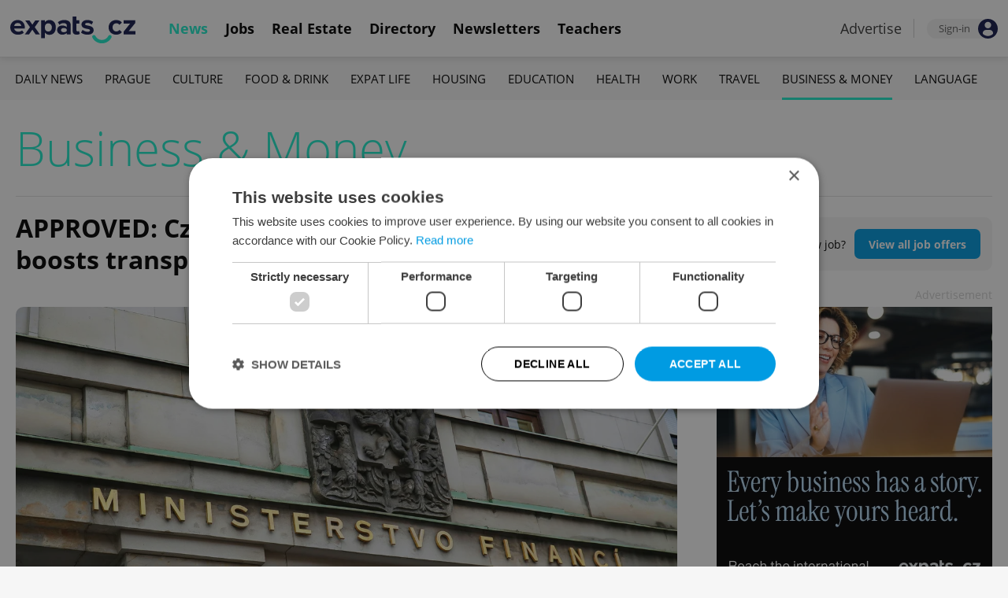

--- FILE ---
content_type: text/html; charset=UTF-8
request_url: https://www.expats.cz/czech-news/economy
body_size: 14463
content:
<!DOCTYPE html>
<html xmlns="http://www.w3.org/1999/xhtml" xml:lang="en" lang="en" class="desktop">
	<head>
		<!-- Google Tag Manager -->
		<script nonce='YzAyZWI1MWQ4OGM0MzQ3OQ=='>(function(w,d,s,l,i){ w[l]=w[l]||[];w[l].push({ 'gtm.start':
			new Date().getTime(),event:'gtm.js'});var f=d.getElementsByTagName(s)[0],
					j=d.createElement(s),dl=l!='dataLayer'?'&l='+l:'';j.async=true;j.src=
					'https://www.googletagmanager.com/gtm.js?id='+i+dl;var n=d.querySelector('[nonce]');
					n&&j.setAttribute('nonce',n.nonce||n.getAttribute('nonce'));f.parentNode.insertBefore(j,f);
					})(window,document,'script','dataLayer','GTM-5S8N26');</script>
		<!-- End Google Tag Manager -->

		<meta http-equiv="content-type" content="text/html; charset=utf-8" />
		<meta charset="UTF-8">
		<title>Business, finance and economy news for Prague and the Czech Republic</title>
		<meta name="keywords" content="" />
		<meta name="google-site-verification" content="87hifWJozuElOuLZB57kvH-1DFstVD2Zqba4RMPs9EY" />
		<meta name="description" content="The latest economy, business and finance news from Prague and the Czech Republic" />
		<meta name="viewport" content="width=device-width, initial-scale=1, maximum-scale=1, user-scalable=0">
		<base href="https://www.expats.cz/" />
		<link href="/redesign2010/css/reset.css" rel="stylesheet" type="text/css" />
		
				<script type="text/javascript" nonce="YzAyZWI1MWQ4OGM0MzQ3OQ==" src="/redesign2010/jss/jquery.js?__=1430386173"></script>
						<script type="text/javascript" nonce="YzAyZWI1MWQ4OGM0MzQ3OQ==" src="/redesign2010/jss/jquery.cookie.js?__=1426073271"></script>
						<script type="text/javascript" nonce="YzAyZWI1MWQ4OGM0MzQ3OQ==" src="/redesign2010/jss/global.min.js?__=1753858059"></script>
						<script type="text/javascript" nonce="YzAyZWI1MWQ4OGM0MzQ3OQ==" src="/redesign2010/jss/bootstrap.min.js?__=1430386172"></script>
						<script type="text/javascript" nonce="YzAyZWI1MWQ4OGM0MzQ3OQ==" src="/redesign2010/jss/newsletter.js?__=1600595206"></script>
						<script type="text/javascript" nonce="YzAyZWI1MWQ4OGM0MzQ3OQ==" src="/redesign2010/jss/eas.js?__=1560940297"></script>
								<script type="text/javascript" nonce="YzAyZWI1MWQ4OGM0MzQ3OQ==" src="/redesign2010/jss/2018_layout.min.js?__=1736924661"></script>
						<script type="text/javascript" nonce="YzAyZWI1MWQ4OGM0MzQ3OQ==">
			Expats.initJfc()
		</script>
				<link href="/redesign2010/css/publishing/category.css?__=1767950261" rel="stylesheet" type="text/css" />
		<link href="https://cdn.jsdelivr.net/npm/@fancyapps/ui@4.0/dist/fancybox.css" rel="stylesheet" type="text/css" />
		<link href="https://cdnjs.cloudflare.com/ajax/libs/font-awesome/4.7.0/css/font-awesome.min.css" rel="stylesheet" type="text/css" />
		<link href="/redesign2010/css/2018_layout.css?__=1736924661" rel="stylesheet" type="text/css" />
		<link href="/redesign2010/css/apopup.css?__=1753434199" rel="stylesheet" type="text/css" />
			<meta property="og:title" content="Business, finance and economy news for Prague and the Czech Republic" />
				<meta property="og:description" content="The latest economy, business and finance news from Prague and the Czech Republic" />
				<meta property="og:type" content="website" />
				<meta property="og:url" content="https://www.expats.cz/czech-news/economy" />
				<meta property="og:image" content="https://www.expats.cz/redesign2010/img/hp/expats_OG.jpg" />
				<meta property="og:image:type" content="image/png" />
				<meta property="og:image:width" content="1200" />
				<meta property="og:image:height" content="630" />
				<meta property="fb:app_id" content="437940896249661" />
				<meta name="theme-color" content="#353535" />
			<style>
						html{ height: 100%;}
			body{ height: 100%; display: flex; flex-flow: column;}
		</style>

	
	</head>
	<body>
		<!-- Google Tag Manager (noscript) -->
		<noscript><iframe src="https://www.googletagmanager.com/ns.html?id=GTM-5S8N26"
						  height="0" width="0" style="display:none;visibility:hidden"></iframe></noscript>
		<!-- End Google Tag Manager (noscript) -->
		
<style type="text/css">
    .expats-layout .expats-menu-strip .expats-inner-container ul.expats-menu li{ padding: 0 11px;}
    .expats-layout .expats-menu-strip .expats-inner-container ul.expats-menu li:hover{ background-color: #FFF;}
    .expats-layout .expats-menu-strip .expats-inner-container ul.expats-actions li.expats-submenu-panel{
        background-color: #051b4a;
    }

    .expats-layout .expats-menu-strip .expats-inner-container ul.expats-menu li.selected strong{
        border-bottom-color: #1eedcd;
    }
    .expats-layout .expats-menu-strip .expats-inner-container ul.expats-actions > li > a i.expats-account-icon{
        color: #009BE2;
    }
</style>
<div id="expats-header" class="expats-layout">
    <div class="expats-filler active"></div>
    <div class="expats-menu-strip">
        <div class="expats-inner-container">
            <ul class="expats-menu">
                <li class="logo">
                    <a href="https://www.expats.cz">
                        <img src="https://www.expats.cz/redesign2010/img/2018_layout/logo_expats.svg" class="big" alt="" />
                        <img src="https://www.expats.cz/redesign2010/img/2018_layout/pluggy2019.svg" class="small" alt="" />
                    </a>
                </li>
                                                                <li class="expats-menu-link selected">
                        <a href="https://www.expats.cz/"><strong>News</strong></a>
                    </li>
                                    <li class="expats-menu-link">
                        <a href="https://www.expats.cz/jobs"><strong>Jobs</strong></a>
                    </li>
                                    <li class="expats-menu-link">
                        <a href="https://www.expats.cz/praguerealestate"><strong>Real Estate</strong></a>
                    </li>
                                    <li class="expats-menu-link">
                        <a href="https://www.expats.cz/directory"><strong>Directory</strong></a>
                    </li>
                                    <li class="expats-menu-link">
                        <a href="https://www.expats.cz/newsletters?utm_source=expats&utm_medium=newsletter-sign-up-button-list-hp&utm_campaign=internal-newsletter-homepage-sign-up"><strong>Newsletters</strong></a>
                    </li>
                                    <li class="expats-menu-link">
                        <a href="https://www.expats.cz/teachers"><strong>Teachers</strong></a>
                    </li>
                            
            </ul>
            <ul class="expats-actions">
                                    <li class="ea-menu"><a href="https://www.expats.cz/czech-news/article/expatscz-advertising?utm_source=expatscz&utm_medium=link&utm_campaign=house-ads-advertisemenu"><strong>Advertise</strong></a></li>
                                                    <li class="expats-signin">
                        <a class="expats-sign-in" href="/signin">
                            <span>Sign-in</span><img src="/redesign2010/img/2018_layout/user.svg" alt="Sign-in" />
                        </a>
                    </li>
                                <li class="expats-search-opener">
                    <button data-panel="li.search"><i class="fa fa-search"></i></button>
                </li>
                <li class="expats-submenu-panel search closed">
                    <div class="expats-submenus-wrapper">
                        <div class="search">
                            <input type="text" class="expats-keywords" placeholder="Search Expats.cz content" />
                            <button class="expats-search-button">
                                <img src="/redesign2010/img/2018_layout/v2/search.svg" alt="" />
                            </button>
                        </div>
                    </div>
                </li>
                <li class="expats-mobile-menu-item">
                    <button
                       data-panel="li.expats-mobile-menu"
                       class="expats-mobile-menu-opener"><i class="fa fa-bars"></i></button>
                </li>
                <li class="expats-submenu-panel expats-mobile-menu closed">
                    <div class="expats-submenus-wrapper">
                        <div class="search">
                            <input type="text" class="expats-keywords" placeholder="Search Expats.cz content" />
                            <button class="expats-search-button">
                                <img src="/redesign2010/img/2018_layout/v2/search.svg" alt="" />
                            </button>
                        </div>
                        <ul>
                                                            <li class="expats-menu-link">
                                    <a href="https://www.expats.cz/" class="to-open">
                                        News

                                                                                    <img src="/redesign2010/img/2018_layout/v2/show.svg" alt="" />
                                                                            </a>
                                                                            <div class="news-categories closed">
                                                                                            <a href="https://www.expats.cz/czech-news/daily-news" class="selected">Daily News</a>
                                                                                            <a href="https://www.expats.cz/czech-news/prague-guide" class="selected">Prague</a>
                                                                                            <a href="https://www.expats.cz/czech-news/culture-events" class="selected">Culture</a>
                                                                                            <a href="https://www.expats.cz/czech-news/food-drink" class="selected">Food & Drink</a>
                                                                                            <a href="https://www.expats.cz/czech-news/expat-life" class="selected">Expat Life</a>
                                                                                            <a href="https://www.expats.cz/czech-news/housing" class="selected">Housing</a>
                                                                                            <a href="https://www.expats.cz/czech-news/education" class="selected">Education</a>
                                                                                            <a href="https://www.expats.cz/czech-news/health" class="selected">Health</a>
                                                                                            <a href="https://www.expats.cz/czech-news/work" class="selected">Work</a>
                                                                                            <a href="https://www.expats.cz/czech-news/travel" class="selected">Travel</a>
                                                                                            <a href="https://www.expats.cz/czech-news/economy" class="selected">Business & Money</a>
                                                                                            <a href="https://www.expats.cz/czech-news/language" class="selected">Language</a>
                                                                                    </div>
                                                                    </li>
                                                            <li class="expats-menu-link">
                                    <a href="https://www.expats.cz/jobs">
                                        Jobs

                                                                            </a>
                                                                    </li>
                                                            <li class="expats-menu-link">
                                    <a href="https://www.expats.cz/praguerealestate">
                                        Real Estate

                                                                            </a>
                                                                    </li>
                                                            <li class="expats-menu-link">
                                    <a href="https://www.expats.cz/directory">
                                        Directory

                                                                            </a>
                                                                    </li>
                                                            <li class="expats-menu-link">
                                    <a href="https://www.expats.cz/newsletters?utm_source=expats&utm_medium=newsletter-sign-up-button-list-hp&utm_campaign=internal-newsletter-homepage-sign-up">
                                        Newsletters

                                                                            </a>
                                                                    </li>
                                                            <li class="expats-menu-link">
                                    <a href="https://www.expats.cz/teachers">
                                        Teachers

                                                                            </a>
                                                                    </li>
                                                    </ul>
                    </div>
                    <div class="additional-links">
                        <div class="expats-footer-links">	<dl>
		<dt>Advertising <img src="/redesign2010/img/2018_layout/v2/show_gray.svg" alt="" /></dt>	<dd class="closed">	<a href="/czech-news/article/expatscz-advertising" target="_new">Advertising options</a></dd>	<dd class="closed">	<a href="/czech-news/article/expats-cz-articles" target="_new">Native & PR articles</a></dd>	<dd class="closed">	<a href="/czech-news/article/expats-cz-jobs" target="_new">Job positions</a></dd></dl>	<dl>
		<dt>Contact / About us <img src="/redesign2010/img/2018_layout/v2/show_gray.svg" alt="" /></dt>	<dd class="closed">	<a href="/about-us" target="_new">About us</a></dd>	<dd class="closed">	<a href="/contact-us" target="_new">Contact us</a></dd>	<dd class="closed">	<a href="/partners" target="_new">Our partners</a></dd>	<dd class="closed">	<a href="https://www.expats.cz/testimonials" target="_new">Testimonials</a></dd>	<dd class="closed">	<a href="/czech-news/article/how-to-contribute-to-expats-cz" target="_new">Write for us</a></dd>	<dd class="closed">	<a href="/czech-news/article/expats-cz-logo-branding" target="_new">Our logo</a></dd></dl>	<dl>
		<dt>Legal & Terms <img src="/redesign2010/img/2018_layout/v2/show_gray.svg" alt="" /></dt>	<dd class="closed">	<a href="/czech-news/article/expats-terms" target="_new">Terms of Service</a></dd>	<dd class="closed">	<a href="/czech-news/article/privacy-policy" target="_new">Privacy Policy</a></dd>	<dd class="closed">	<a href="/czech-news/article/cookie-policy" target="_new">Cookie Policy</a></dd></dl></div>
                    </div>
                    <div class="social-networks-mobile">
                        <div class="on-right signup">
    <div class="social-networks">
        <ul>
            <li>
                <a href="https://www.facebook.com/expats.cz/" class="facebook">
                    <img src="/redesign2010/img/social/svg/facebook.svg" alt="Facebook" />
                </a>
            </li>
            <li>
                <a href="https://www.linkedin.com/company/expats-cz" class="linkedin">
                    <img src="/redesign2010/img/social/svg/linkedin.svg" alt="LinkedIn" />
                </a>
            </li>
            <li>
                <a href="https://twitter.com/expatscz" class="twitter">
                    <img src="/redesign2010/img/social/svg/twitter.svg" alt="Twitter" />
                </a>
            </li>
            <li>
                <a href="https://www.instagram.com/expatscz/" class="instagram">
                    <img src="/redesign2010/img/social/svg/instagram.svg" alt="Instagram" />
                </a>
            </li>
            <li>
                <a href="https://whatsapp.com/channel/0029VadjNdi2kNFzCNjgaA0y" class="whatsapp">
                    <img src="/redesign2010/img/social/svg/whatsapp.svg" alt="Whatsapp" />
                </a>
            </li>
            <li>
                <a href="https://www.tiktok.com/@expats_cz" class="tiktok">
                    <img src="/redesign2010/img/social/svg/tiktok.svg" alt="TikTok" />
                </a>
            </li>
        </ul>

            </div>
</div>                    </div>
                </li>
            </ul>
        </div>
    </div>
</div><!-- expats-header end -->

<div class="expats-content-wrapper">
<div id="category" class="category">
    <div class="expats-menu-strip expats-submenu">
    <div class="expats-inner-container">
        <ul>
            <li class="expats-menu-link"><a href="/jobs?utm_source=expats&utm_medium=mobile-submenu&utm_campaign=jobs-menu"><b>Jobs</b></a></li>
                            <li class="expats-menu-link">
                    <a href="https://www.expats.cz/czech-news/daily-news">Daily News</a>
                </li>
                            <li class="expats-menu-link">
                    <a href="https://www.expats.cz/czech-news/prague-guide">Prague</a>
                </li>
                            <li class="expats-menu-link">
                    <a href="https://www.expats.cz/czech-news/culture-events">Culture</a>
                </li>
                            <li class="expats-menu-link">
                    <a href="https://www.expats.cz/czech-news/food-drink">Food & Drink</a>
                </li>
                            <li class="expats-menu-link">
                    <a href="https://www.expats.cz/czech-news/expat-life">Expat Life</a>
                </li>
                            <li class="expats-menu-link">
                    <a href="https://www.expats.cz/czech-news/housing">Housing</a>
                </li>
                            <li class="expats-menu-link">
                    <a href="https://www.expats.cz/czech-news/education">Education</a>
                </li>
                            <li class="expats-menu-link">
                    <a href="https://www.expats.cz/czech-news/health">Health</a>
                </li>
                            <li class="expats-menu-link">
                    <a href="https://www.expats.cz/czech-news/work">Work</a>
                </li>
                            <li class="expats-menu-link">
                    <a href="https://www.expats.cz/czech-news/travel">Travel</a>
                </li>
                            <li class="expats-menu-link">
                    <a href="https://www.expats.cz/czech-news/economy"                        class="selected">Business & Money</a>
                </li>
                            <li class="expats-menu-link">
                    <a href="https://www.expats.cz/czech-news/language">Language</a>
                </li>
                    </ul>
    </div>
</div>
    <section>
                <header>
            <h1>Business &amp; Money</h1>
                                </header>
        
                <div class="top title">
            <div class="left">
                                <h3><a href="/czech-news/article/approved-czech-budget-freezes-defense-spending-boosts-transport-and-families">APPROVED: Czech budget freezes defense spending, boosts transport and families</a></h3>
            </div>

                        <div class="on-right action-button-desktop">
                                                                    <div class="action-button">
                        <strong>Looking for a new job?</strong>
                        <span>
                            <a href="/jobs?utm_source=expats&utm_medium=homepage-button&utm_campaign=jobs-button-hp">
                                View all job offers
                            </a>
                        </span>
                    </div>
                            
            </div>
        </div>

        <div class="top image">
            <div class="left">
                <article class="latest">
                    <a href="/czech-news/article/approved-czech-budget-freezes-defense-spending-boosts-transport-and-families">
                        <img src="/images/publishing/articles/2026/01/1280_650/shutterstock-by-stepan-skorobogadko-voykx.webp" alt="APPROVED: Czech budget freezes defense spending, boosts transport and families" />
                    </a>

                    

                    <div class="categories">
                                                    <a href="/czech-news/daily-news">Daily News</a>
                                                    <a href="/czech-news/economy">Business & Money</a>
                                            </div>
                </article>
            </div>
            <div class="action-button-mobile">
                                                                    <div class="action-button">
                        <strong>Looking for a new job?</strong>
                        <span>
                            <a href="/jobs?utm_source=expats&utm_medium=homepage-button&utm_campaign=jobs-button-hp">
                                View all job offers
                            </a>
                        </span>
                    </div>
                            
            </div>
            <div class="on-right">
                                    <div class="trb">
                        	<div class="eas no-6">
		<a href="/czech-news/article/expatscz-advertising?utm_source=expatscz&utm_medium=link&utm_campaign=house-ads-advertisemenu"
								class="top-right" 
								target="_blank">Advertisement</a>
		<a href="https://www.expats.cz/czech-news/article/expatscz-advertising" 
		    class="eas-link"
				data-eas-1="277"
	data-eas-2="88"
			>
			<picture>
<source srcset="/images/amedia/277/mobile/840x500-pb-section-sponsor-internal-promotion-category-side-khvmwz.webp" media="(max-width: 840px)" />
<img src="/images/amedia/277/desktop/350x426-pb-section-sponsor-internal-promotion-category-side-hhpaok.webp"  alt="PB - Section Sponsor Internal Promotion - Category Side" /></picture>

		</a>
		
	</div>
	<style>	@media(max-width: 840px) {
		.eas.no-6 a.eas-link img {
			width: 100% !important;
			display: block;
		}
	}</style>
                    </div>
                            </div>
        </div>

        <div class="main">
            <div class="left">
                <div class="content">
                    
                    
                    
                                                                                                                        <article>
    <div class="image">
        <div>
            <a href="/czech-news/article/tightened-emissions-rules-could-drive-up-ride-sharing-fares-in-prague">
                <picture>
                    <source srcset="/images/publishing/articles/2026/01/840_426/shutterstock-by-wirestock-creators-neqzk.webp"
                            media="(max-width: 700px)">
                    <img                             src="/images/publishing/articles/2026/01/320_214/shutterstock-by-wirestock-creators-neqzk.webp" alt="Tightened emissions rules could drive up ride-sharing fares in Prague" />
                </picture>
            </a>


            


            
                    </div>
    </div>

    <div class="info">
        <h3><a href="/czech-news/article/tightened-emissions-rules-could-drive-up-ride-sharing-fares-in-prague">Tightened emissions rules could drive up ride-sharing fares in Prague</a></h3>

        <div class="cat-auth">
            <div class="icategories">
                                                        <a href="/czech-news/daily-news">Daily News</a>
                                                            <span>/</span>
                                        <a href="/czech-news/economy">Business & Money</a>
                            </div>
            <div class="divider">-</div>
            <div class="iauthors">
                <a href="/czech-news/author/expats-cz-staff-c7eyg">Expats.cz Staff</a>            </div>
        </div>
                    <p>Prague’s Euro 6d taxi rules could increase ride-hailing costs by 2027 as older vehicles are phased out and drivers face higher operating costs.</p>
            </div>
</article>                                                                                                                        <article>
    <div class="image">
        <div>
            <a href="/czech-news/article/would-adopting-the-euro-make-life-in-czechia-cheaper-and-boost-its-eu-clout">
                <picture>
                    <source srcset="/images/publishing/articles/2026/01/840_426/shutterstock-by-azulblue-sphqv.webp"
                            media="(max-width: 700px)">
                    <img                             src="/images/publishing/articles/2026/01/320_214/shutterstock-by-azulblue-sphqv.webp" alt="Would adopting the euro make life in Czechia cheaper – and boost its EU clout?" />
                </picture>
            </a>


            


            
                            <a class="premium" href="/czech-news/article/would-adopting-the-euro-make-life-in-czechia-cheaper-and-boost-its-eu-clout">
                <img src="/redesign2010/img/publishing/config/expats-extra-moefh.svg"
                     title="Expats Extra"
                     alt="Expats Extra" />
                </a>
                    </div>
    </div>

    <div class="info">
        <h3><a href="/czech-news/article/would-adopting-the-euro-make-life-in-czechia-cheaper-and-boost-its-eu-clout">Would adopting the euro make life in Czechia cheaper – and boost its EU clout?</a></h3>

        <div class="cat-auth">
            <div class="icategories">
                                                        <a href="/czech-news/economy">Business & Money</a>
                            </div>
            <div class="divider">-</div>
            <div class="iauthors">
                <a href="/czech-news/author/thomas-smith-uxpxj">Thomas Smith</a>            </div>
        </div>
                    <p>Experts say adopting the euro could ease trade and banking, but Czech households may face short-term price rises if the country joins the eurozone.</p>
            </div>
</article>                                                                                                                        	<div class="eas no-1">
		<a href="/czech-news/article/expatscz-advertising?utm_source=expatscz&utm_medium=link&utm_campaign=house-ads-advertisemenu"
								class="top-right" 
								target="_blank">Advertisement</a>
		<a href="https://www.expats.cz/cv-database/profile" 
		    class="eas-link"
				data-eas-1="1458"
	data-eas-2="110"
			>
			<picture>
<source srcset="/images/amedia/1458/mobile/840x500-expatscz-cv-upload-wtqpec.webp" media="(max-width: 840px)" />
<img src="/images/amedia/1458/desktop/840x250-expatscz-cv-upload-cijmad.webp"  alt="Expats.cz - CV Upload" /></picture>

		</a>
		
	</div>
	<style>	@media(max-width: 840px) {
		.eas.no-1 a.eas-link img {
			width: 100% !important;
			display: block;
		}
	}</style>
                                                                                                                        <article>
    <div class="image">
        <div>
            <a href="/czech-news/article/everyday-prices-in-czechia-remain-stable-as-eu-inflation-eases">
                <picture>
                    <source srcset="/images/publishing/articles/2026/01/840_426/shutterstock-by-drazen-zigic-qxkmt.webp"
                            media="(max-width: 700px)">
                    <img                             src="/images/publishing/articles/2026/01/320_214/shutterstock-by-drazen-zigic-qxkmt.webp" alt="Czech household costs hold steady: Find out what’s up and down" />
                </picture>
            </a>


            


            
                    </div>
    </div>

    <div class="info">
        <h3><a href="/czech-news/article/everyday-prices-in-czechia-remain-stable-as-eu-inflation-eases">Czech household costs hold steady: Find out what’s up and down</a></h3>

        <div class="cat-auth">
            <div class="icategories">
                                                        <a href="/czech-news/economy">Business & Money</a>
                            </div>
            <div class="divider">-</div>
            <div class="iauthors more">
                <a href="/czech-news/author/expats-cz-staff-c7eyg">Expats.cz Staff</a>,&nbsp; <a href="/czech-news/author/ctk-odb8s">ČTK</a>            </div>
        </div>
                    <p>Consumers are seeing relatively steady costs for everyday goods and services, even as consumer prices across the EU continue to fluctuate.</p>
            </div>
</article>                                                                                                                        <article>
    <div class="image">
        <div>
            <a href="/czech-news/article/good-news-for-freelancers-czechia-set-to-roll-back-social-insurance">
                <picture>
                    <source srcset="/images/publishing/articles/2026/01/840_426/shutterstock-bizketz-gqsmg.webp"
                            media="(max-width: 700px)">
                    <img                             src="/images/publishing/articles/2026/01/320_214/shutterstock-bizketz-gqsmg.webp" alt="Reprieve for freelancers: Czechia set to roll back social insurance payments" />
                </picture>
            </a>


            


            
                    </div>
    </div>

    <div class="info">
        <h3><a href="/czech-news/article/good-news-for-freelancers-czechia-set-to-roll-back-social-insurance">Reprieve for freelancers: Czechia set to roll back social insurance payments</a></h3>

        <div class="cat-auth">
            <div class="icategories">
                                                        <a href="/czech-news/daily-news">Daily News</a>
                                                            <span>/</span>
                                        <a href="/czech-news/economy">Business & Money</a>
                                                            <span>/</span>
                                        <a href="/czech-news/work">Work</a>
                            </div>
            <div class="divider">-</div>
            <div class="iauthors">
                <a href="/czech-news/author/expats-cz-staff-c7eyg">Expats.cz Staff</a>            </div>
        </div>
                    <p>A draft proposal passed by the Chamber of Deputies will lower minimum social insurance payments, returning them to last year’s level.</p>
            </div>
</article>                                                                                                                        <article>
    <div class="image">
        <div>
            <a href="/czech-news/article/after-coal-what-changes-for-the-czech-economy-and-environment">
                <picture>
                    <source srcset="/images/publishing/articles/2026/01/840_426/okd-employees-in-one-of-czechias-last-coal-mines-photo-facebook-okd-apftk.webp"
                            media="(max-width: 700px)">
                    <img                             src="/images/publishing/articles/2026/01/320_214/okd-employees-in-one-of-czechias-last-coal-mines-photo-facebook-okd-apftk.webp" alt="After 250 years of coal, what comes next for Czechia&#039;s economy and environment?" />
                </picture>
            </a>


            


            
                    </div>
    </div>

    <div class="info">
        <h3><a href="/czech-news/article/after-coal-what-changes-for-the-czech-economy-and-environment">After 250 years of coal, what comes next for Czechia's economy and environment?</a></h3>

        <div class="cat-auth">
            <div class="icategories">
                                                        <a href="/czech-news/daily-news">Daily News</a>
                                                            <span>/</span>
                                        <a href="/czech-news/economy">Business & Money</a>
                            </div>
            <div class="divider">-</div>
            <div class="iauthors">
                <a href="/czech-news/author/expats-cz-staff-c7eyg">Expats.cz Staff</a>            </div>
        </div>
                    <p>Czechia last deep coal mines close this month, reshaping the labor, energy, and industrial landscapes.</p>
            </div>
</article>                                                                                                                        	<div class="eas no-2">
		<a href="/czech-news/article/expatscz-advertising?utm_source=expatscz&utm_medium=link&utm_campaign=house-ads-advertisemenu"
								class="top-right" 
								target="_blank">Advertisement</a>
		<a href="https://www.czechbusinessguide.com/get-the-guide/?utm_source=expatscz&utm_medium=display&utm_campaign=expatscz" 
		    class="eas-link"
				data-eas-1="2708"
	data-eas-2="110"
			 target="_blank" >
			<picture>
<source srcset="/images/amedia/2708/mobile/840x500-czech-business-guide-october-2025-jkjaqj.webp" media="(max-width: 840px)" />
<img src="/images/amedia/2708/desktop/840x250-czech-business-guide-october-2025-igxera.webp"  alt="Czech business Guide October 2025" /></picture>

		</a>
		
	</div>
	<style>	@media(max-width: 840px) {
		.eas.no-2 a.eas-link img {
			width: 100% !important;
			display: block;
		}
	}</style>
                                                                                                                        <article>
    <div class="image">
        <div>
            <a href="/czech-news/article/thinking-of-giving-up-u-s-citizenship-in-czechia-expect-high-fees-and-long-waits">
                <picture>
                    <source srcset="/images/publishing/articles/2026/01/840_426/shutterstock-by-theo-fitzhugh-dyhej.webp"
                            media="(max-width: 700px)">
                    <img                             src="/images/publishing/articles/2026/01/320_214/shutterstock-by-theo-fitzhugh-dyhej.webp" alt="Thinking of giving up U.S. citizenship in Czechia? Expect high fees and long waits" />
                </picture>
            </a>


            


            
                    </div>
    </div>

    <div class="info">
        <h3><a href="/czech-news/article/thinking-of-giving-up-u-s-citizenship-in-czechia-expect-high-fees-and-long-waits">Thinking of giving up U.S. citizenship in Czechia? Expect high fees and long waits</a></h3>

        <div class="cat-auth">
            <div class="icategories">
                                                        <a href="/czech-news/economy">Business & Money</a>
                            </div>
            <div class="divider">-</div>
            <div class="iauthors">
                <a href="/czech-news/author/elizabeth-zahradnicek-haas-zjrgt">Elizabeth Zahradnicek-Haas</a>            </div>
        </div>
                    <p>A lawsuit challenges delays in the spendy U.S. citizenship renunciation fee, while Americans in Czechia can now get free or low-cost tax guidance.</p>
            </div>
</article>                                                                                                                        <article>
    <div class="image">
        <div>
            <a href="/czech-news/article/suvs-and-combustion-engines-what-to-know-about-car-market-marcel-archleb-head-of-audi-at-porsche-czechia">
                <picture>
                    <source srcset="/images/publishing/articles/2026/01/840_426/marcel-archleb-audi-replacement-012026-dsc5703-orig-cropforlead1-marcel-archle-kjflh.webp"
                            media="(max-width: 700px)">
                    <img                             src="/images/publishing/articles/2026/01/320_214/marcel-archleb-audi-replacement-012026-dsc5703-orig-cropforlead1-marcel-archle-kjflh.webp" alt="SUVs and combustion engines: What expats should know about Czechia’s car market" />
                </picture>
            </a>


            


            
                    </div>
    </div>

    <div class="info">
        <h3><a href="/czech-news/article/suvs-and-combustion-engines-what-to-know-about-car-market-marcel-archleb-head-of-audi-at-porsche-czechia">SUVs and combustion engines: What expats should know about Czechia’s car market</a></h3>

        <div class="cat-auth">
            <div class="icategories">
                                                        <a href="/czech-news/economy">Business & Money</a>
                            </div>
            <div class="divider">-</div>
            <div class="iauthors">
                <a href="/czech-news/author/expats-cz-staff-c7eyg">Expats.cz Staff</a>            </div>
        </div>
                    <p>Different trends drive the auto market and impact how expats hit the road according to Marcel Archleb, the Head of Audi at Porsche Czech Republic.</p>
            </div>
</article>                                                                                                                        <article>
    <div class="image">
        <div>
            <a href="/czech-news/article/what-every-freelancer-in-czechia-needs-to-know-before-monday-s-deadline">
                <picture>
                    <source srcset="/images/publishing/articles/2026/01/840_426/photo-shutterstock-tatiana-diuvbanova-rjgfg.webp"
                            media="(max-width: 700px)">
                    <img                             src="/images/publishing/articles/2026/01/320_214/photo-shutterstock-tatiana-diuvbanova-rjgfg.webp" alt="What every freelancer in Czechia needs to know in January 2026" />
                </picture>
            </a>


            


            
                    </div>
    </div>

    <div class="info">
        <h3><a href="/czech-news/article/what-every-freelancer-in-czechia-needs-to-know-before-monday-s-deadline">What every freelancer in Czechia needs to know in January 2026</a></h3>

        <div class="cat-auth">
            <div class="icategories">
                                                        <a href="/czech-news/economy">Business & Money</a>
                                                            <span>/</span>
                                        <a href="/czech-news/work">Work</a>
                            </div>
            <div class="divider">-</div>
            <div class="iauthors">
                <a href="/czech-news/author/expats-cz-staff-c7eyg">Expats.cz Staff</a>            </div>
        </div>
                    <p>On Jan. 12, those working on a trade license will face higher costs, digital mandates, and more; here's your January to-do list.</p>
            </div>
</article>                                                                                                                        	<div class="promo-widget jobfeature" data-generated-at="2026-01-26 18:25:16">
			<div class="header">
		<h4>FEATURED JOB</h4>
		
		<div class="links"><a href="/jobs">VIEW ALL</a><a href="/czech-news/article/expats-cz-jobs#jobcredits-purchase">+ ADD</a></div>
	</div>
		
		<div class="content">
				<div class="job-feature">
		<a href="/jobs/offer/accounts-payable-specialist-itfta" data-jfc="40021">
			<div>
				<h3>Accounts Payable Specialist </h3>
				<h4>Become a part of a new growing finance team in Prague and start immediately!</h4>
				<div class="languages"><span class="lang">		<img src="/redesign2010/img/language/english.svg" alt="English" />
		English
		<em>(Proficient)</em></span></div>
				<div class="info">Accolade Technologies &bull; Full-time &bull; Prague</div>
			</div>
			
			<img src="https://www.expats.cz/images/jobs_profiles_logos/accolade-logotype-color-nnasn.svg" class="logo" alt="" />
		</a>
	</div>
		</div>
	</div>
                                                                                                                        <article>
    <div class="image">
        <div>
            <a href="/czech-news/article/six-things-that-just-got-more-expensive-in-czechia-this-year">
                <picture>
                    <source srcset="/images/publishing/articles/2026/01/840_426/shutterstock-shutterstock-by-ozkan-ulucam-stokkete-pixelshot-skygonlib-vkmeb.webp"
                            media="(max-width: 700px)">
                    <img                             src="/images/publishing/articles/2026/01/320_214/shutterstock-shutterstock-by-ozkan-ulucam-stokkete-pixelshot-skygonlib-vkmeb.webp" alt="Six things that just got more expensive in Czechia this year" />
                </picture>
            </a>


            


            
                            <a class="premium" href="/czech-news/article/six-things-that-just-got-more-expensive-in-czechia-this-year">
                <img src="/redesign2010/img/publishing/config/expats-extra-moefh.svg"
                     title="Expats Extra"
                     alt="Expats Extra" />
                </a>
                    </div>
    </div>

    <div class="info">
        <h3><a href="/czech-news/article/six-things-that-just-got-more-expensive-in-czechia-this-year">Six things that just got more expensive in Czechia this year</a></h3>

        <div class="cat-auth">
            <div class="icategories">
                                                        <a href="/czech-news/economy">Business & Money</a>
                            </div>
            <div class="divider">-</div>
            <div class="iauthors">
                <a href="/czech-news/author/thomas-smith-uxpxj">Thomas Smith</a>            </div>
        </div>
                    <p>From higher public transport prices to costlier online shopping, here’s what you might pay more for in 2026.</p>
            </div>
</article>                                                                                                                        <article>
    <div class="image">
        <div>
            <a href="/czech-news/article/ask-an-expert-wood-company-wealth-manager-jan-stransky-prague-how-can-people-in-czechia-start-2026-financially-fresh">
                <picture>
                    <source srcset="/images/publishing/articles/2026/01/840_426/shutterstock-by-deemerwha-studio-wxvuw.webp"
                            media="(max-width: 700px)">
                    <img                             src="/images/publishing/articles/2026/01/320_214/shutterstock-by-deemerwha-studio-wxvuw.webp" alt="ASK AN EXPERT: How can people in Czechia start 2026 financially fresh?" />
                </picture>
            </a>


            


            
                    </div>
    </div>

    <div class="info">
        <h3><a href="/czech-news/article/ask-an-expert-wood-company-wealth-manager-jan-stransky-prague-how-can-people-in-czechia-start-2026-financially-fresh">ASK AN EXPERT: How can people in Czechia start 2026 financially fresh?</a></h3>

        <div class="cat-auth">
            <div class="icategories">
                                                        <a href="/czech-news/economy">Business & Money</a>
                                                            <span>/</span>
                                        <a href="/czech-news/expat-life">Expat Life</a>
                            </div>
            <div class="divider">-</div>
            <div class="iauthors">
                <a href="/czech-news/author/thomas-smith-uxpxj">Thomas Smith</a>            </div>
        </div>
                    <p>Start the new year right with practical advice from a financial advisor related to personal budgets, currency exchanges, and investments.</p>
            </div>
</article>                                                                                                                        <article>
    <div class="image">
        <div>
            <a href="/czech-news/article/better-of-home-why-two-thirds-of-czechia-s-workers-don-t-want-to-return-to-the-office">
                <picture>
                    <source srcset="/images/publishing/articles/2025/12/840_426/shutterstocklen44ik-zdnfy.webp"
                            media="(max-width: 700px)">
                    <img                             src="/images/publishing/articles/2025/12/320_214/shutterstocklen44ik-zdnfy.webp" alt="Better at home? Why two-thirds of Czechia&#039;s workers don&#039;t want a return to the office" />
                </picture>
            </a>


            


            
                            <a class="premium" href="/czech-news/article/better-of-home-why-two-thirds-of-czechia-s-workers-don-t-want-to-return-to-the-office">
                <img src="/redesign2010/img/publishing/config/expats-extra-moefh.svg"
                     title="Expats Extra"
                     alt="Expats Extra" />
                </a>
                    </div>
    </div>

    <div class="info">
        <h3><a href="/czech-news/article/better-of-home-why-two-thirds-of-czechia-s-workers-don-t-want-to-return-to-the-office">Better at home? Why two-thirds of Czechia's workers don't want a return to the office</a></h3>

        <div class="cat-auth">
            <div class="icategories">
                                                        <a href="/czech-news/economy">Business & Money</a>
                                                            <span>/</span>
                                        <a href="/czech-news/work">Work</a>
                            </div>
            <div class="divider">-</div>
            <div class="iauthors">
                <a href="/czech-news/author/thomas-smith-uxpxj">Thomas Smith</a>            </div>
        </div>
                    <p>Despite over half admitting they're more productive in offices, many employees say they would 'immediately' switch jobs if remote work came to an end.</p>
            </div>
</article>                                                                                                                        	<div class="eas no-3">
		<a href="/czech-news/article/expatscz-advertising?utm_source=expatscz&utm_medium=link&utm_campaign=house-ads-advertisemenu"
								class="top-right" 
								target="_blank">Advertisement</a>
		<a href="https://www.audi.cz/a6/nove-a6-avant-2/design-a-filozofie?utm_source=expats&utm_medium=banner&utm_campaign=A6" 
		    class="eas-link"
				data-eas-1="2807"
	data-eas-2="110"
			 target="_blank" >
			<picture>
<source srcset="/images/amedia/2807/mobile/840x500-audi-2025-var-1-iwzamo.webp" media="(max-width: 840px)" />
<img src="/images/amedia/2807/desktop/840x250-audi-2025-var-1-okpjna.webp"  alt="Audi 2025 var 1" /></picture>

		</a>
		
	</div>
	<style>	@media(max-width: 840px) {
		.eas.no-3 a.eas-link img {
			width: 100% !important;
			display: block;
		}
	}</style>
                                                                                                                        <article>
    <div class="image">
        <div>
            <a href="/czech-news/article/will-you-pay-more-for-water-electricity-and-gas-in-czechia-next-year">
                <picture>
                    <source srcset="/images/publishing/articles/2025/12/840_426/shutterstockinfocusee-nqmhd.webp"
                            media="(max-width: 700px)">
                    <img                             src="/images/publishing/articles/2025/12/320_214/shutterstockinfocusee-nqmhd.webp" alt="Will you pay more for water, electricity, and gas in Czechia next year?" />
                </picture>
            </a>


            


            
                            <a class="premium" href="/czech-news/article/will-you-pay-more-for-water-electricity-and-gas-in-czechia-next-year">
                <img src="/redesign2010/img/publishing/config/expats-extra-moefh.svg"
                     title="Expats Extra"
                     alt="Expats Extra" />
                </a>
                    </div>
    </div>

    <div class="info">
        <h3><a href="/czech-news/article/will-you-pay-more-for-water-electricity-and-gas-in-czechia-next-year">Will you pay more for water, electricity, and gas in Czechia next year?</a></h3>

        <div class="cat-auth">
            <div class="icategories">
                                                        <a href="/czech-news/economy">Business & Money</a>
                            </div>
            <div class="divider">-</div>
            <div class="iauthors">
                <a href="/czech-news/author/thomas-smith-uxpxj">Thomas Smith</a>            </div>
        </div>
                    <p>Changes to regulated prices and new tariffs mean that your bills will likely look different in 2026: here's how.</p>
            </div>
</article>                                                                                                                        <article>
    <div class="image">
        <div>
            <a href="/czech-news/article/real-wages-in-czechia-to-rise-almost-the-fastest-in-all-eu-next-year">
                <picture>
                    <source srcset="/images/publishing/articles/2025/12/840_426/shutterstockencierro-wqkhz.webp"
                            media="(max-width: 700px)">
                    <img                             src="/images/publishing/articles/2025/12/320_214/shutterstockencierro-wqkhz.webp" alt="Real wages in Czechia to rise almost the fastest in all EU next year" />
                </picture>
            </a>


            


            
                    </div>
    </div>

    <div class="info">
        <h3><a href="/czech-news/article/real-wages-in-czechia-to-rise-almost-the-fastest-in-all-eu-next-year">Real wages in Czechia to rise almost the fastest in all EU next year</a></h3>

        <div class="cat-auth">
            <div class="icategories">
                                                        <a href="/czech-news/economy">Business & Money</a>
                                                            <span>/</span>
                                        <a href="/czech-news/work">Work</a>
                            </div>
            <div class="divider">-</div>
            <div class="iauthors">
                <a href="/czech-news/author/thomas-smith-uxpxj">Thomas Smith</a>            </div>
        </div>
                    <p>The country's currently limited inflation means that salaries will grow on a nominal and real-terms basis, boosting people's purchasing power in 2026.</p>
            </div>
</article>                                                                                                                        <article>
    <div class="image">
        <div>
            <a href="/czech-news/article/explained-how-eu-backtracking-on-car-emission-allowances-may-hit-car-prices-nationwide">
                <picture>
                    <source srcset="/images/publishing/articles/2025/12/840_426/shutterstock-by-mino-surkala-pupid.webp"
                            media="(max-width: 700px)">
                    <img                             src="/images/publishing/articles/2025/12/320_214/shutterstock-by-mino-surkala-pupid.webp" alt="EXPLAINED: How the EU’s 2035 car emissions U-turn affects Czech buyers" />
                </picture>
            </a>


            


            
                            <a class="premium" href="/czech-news/article/explained-how-eu-backtracking-on-car-emission-allowances-may-hit-car-prices-nationwide">
                <img src="/redesign2010/img/publishing/config/expats-extra-moefh.svg"
                     title="Expats Extra"
                     alt="Expats Extra" />
                </a>
                    </div>
    </div>

    <div class="info">
        <h3><a href="/czech-news/article/explained-how-eu-backtracking-on-car-emission-allowances-may-hit-car-prices-nationwide">EXPLAINED: How the EU’s 2035 car emissions U-turn affects Czech buyers</a></h3>

        <div class="cat-auth">
            <div class="icategories">
                                                        <a href="/czech-news/economy">Business & Money</a>
                            </div>
            <div class="divider">-</div>
            <div class="iauthors">
                <a href="/czech-news/author/thomas-smith-uxpxj">Thomas Smith</a>            </div>
        </div>
                    <p>A new 10% loophole for hybrids and e-fuels offers a lifeline to Czechia’s auto sector while preventing a price shock for owners of the EU's oldest fleet.</p>
            </div>
</article>                                                                                                                        	<div class="eas no-4">
		<a href="/czech-news/article/expatscz-advertising?utm_source=expatscz&utm_medium=link&utm_campaign=house-ads-advertisemenu"
								class="top-right" 
								target="_blank">Advertisement</a>
		<a href="https://www.expats.cz/jobs/?utm_source=expatscz&utm_medium=display&utm_campaign=expatscz" 
		    class="eas-link"
				data-eas-1="2403"
	data-eas-2="110"
			 target="_blank" >
			<picture>
<source srcset="/images/amedia/2403/mobile/840x500-expatscz-jobs-2025-list-var-2-ygezvx.webp" media="(max-width: 840px)" />
<img src="/images/amedia/2403/desktop/840x250-expatscz-jobs-2025-list-var-2-qyxetb.webp"  alt="Expats.cz Jobs 2025 list var 2" /></picture>

		</a>
		
	</div>
	<style>	@media(max-width: 840px) {
		.eas.no-4 a.eas-link img {
			width: 100% !important;
			display: block;
		}
	}</style>
                                                                                                                        <article>
    <div class="image">
        <div>
            <a href="/czech-news/article/ask-an-expert-vialto-partners-prague-what-do-employers-in-czech-republic-overlook-when-recruiting-foreign-workers">
                <picture>
                    <source srcset="/images/publishing/articles/2025/12/840_426/shutterstock-nfbro.webp"
                            media="(max-width: 700px)">
                    <img                             src="/images/publishing/articles/2025/12/320_214/shutterstock-nfbro.webp" alt="ASK AN EXPERT: What do employers in Czechia overlook when recruiting foreign workers?" />
                </picture>
            </a>


            


            
                    </div>
    </div>

    <div class="info">
        <h3><a href="/czech-news/article/ask-an-expert-vialto-partners-prague-what-do-employers-in-czech-republic-overlook-when-recruiting-foreign-workers">ASK AN EXPERT: What do employers in Czechia overlook when recruiting foreign workers?</a></h3>

        <div class="cat-auth">
            <div class="icategories">
                                                        <a href="/czech-news/economy">Business & Money</a>
                                                            <span>/</span>
                                        <a href="/czech-news/work">Work</a>
                            </div>
            <div class="divider">-</div>
            <div class="iauthors">
                <a href="/czech-news/author/expats-cz-staff-c7eyg">Expats.cz Staff</a>            </div>
        </div>
                    <p>From knowing whether a foreigner’s visa allows them to work, to facing brand-new reporting requirements, experts explain why preparation is power.</p>
            </div>
</article>                                                                                                                        <article>
    <div class="image">
        <div>
            <a href="/czech-news/article/czech-railways-ticket-prices-in-2026-what-s-changing-and-how-can-you-save">
                <picture>
                    <source srcset="/images/publishing/articles/2025/12/840_426/ceske-drahy-shutterstock-by-michal-bellan-elevj.webp"
                            media="(max-width: 700px)">
                    <img                             src="/images/publishing/articles/2025/12/320_214/ceske-drahy-shutterstock-by-michal-bellan-elevj.webp" alt="Czech Railways ticket prices in 2026: What&#039;s changing and how can you save?" />
                </picture>
            </a>


            


            
                            <a class="premium" href="/czech-news/article/czech-railways-ticket-prices-in-2026-what-s-changing-and-how-can-you-save">
                <img src="/redesign2010/img/publishing/config/expats-extra-moefh.svg"
                     title="Expats Extra"
                     alt="Expats Extra" />
                </a>
                    </div>
    </div>

    <div class="info">
        <h3><a href="/czech-news/article/czech-railways-ticket-prices-in-2026-what-s-changing-and-how-can-you-save">Czech Railways ticket prices in 2026: What's changing and how can you save?</a></h3>

        <div class="cat-auth">
            <div class="icategories">
                                                        <a href="/czech-news/economy">Business & Money</a>
                            </div>
            <div class="divider">-</div>
            <div class="iauthors">
                <a href="/czech-news/author/thomas-smith-uxpxj">Thomas Smith</a>            </div>
        </div>
                    <p>The state rail carrier's new timetable and ticket prices come into force soon, though consumers have several ways they can take advantage.</p>
            </div>
</article>                                                                                                                        <article>
    <div class="image">
        <div>
            <a href="/czech-news/article/the-economist-czechia-s-was-one-of-world-s-best-economies-in-2025">
                <picture>
                    <source srcset="/images/publishing/articles/2025/12/840_426/shutterstock-by-quality-stock-arts-ssgiy.webp"
                            media="(max-width: 700px)">
                    <img                             src="/images/publishing/articles/2025/12/320_214/shutterstock-by-quality-stock-arts-ssgiy.webp" alt="The Economist: Czechia rockets to one of world&#039;s best economies in 2025" />
                </picture>
            </a>


            


            
                    </div>
    </div>

    <div class="info">
        <h3><a href="/czech-news/article/the-economist-czechia-s-was-one-of-world-s-best-economies-in-2025">The Economist: Czechia rockets to one of world's best economies in 2025</a></h3>

        <div class="cat-auth">
            <div class="icategories">
                                                        <a href="/czech-news/daily-news">Daily News</a>
                                                            <span>/</span>
                                        <a href="/czech-news/economy">Business & Money</a>
                            </div>
            <div class="divider">-</div>
            <div class="iauthors">
                <a href="/czech-news/author/thomas-smith-uxpxj">Thomas Smith</a>            </div>
        </div>
                    <p>Steady GDP growth, surging stock market share prices, and strong employment figures see the country outperform all its regional neighbors.</p>
            </div>
</article>                                            
                                            <div class="pagination">
                            <ul class="paginator"><li class="info"><span>Page</span> 1 of 90</li><li class="prev"><a  href="/czech-news/economy/90"  class="bold">&lt;&nbsp;previous</a></li><li class="selected"><a  href="/czech-news/economy/1"   class="selected_page">1</a></li>
<li><a  href="/czech-news/economy/2"  >2</a></li>
<li><a  href="/czech-news/economy/3"  >3</a></li>
<li><a  href="/czech-news/economy/4"  >4</a></li>
<li><a  href="/czech-news/economy/5"  >5</a></li>
<li><a  href="/czech-news/economy/6"  >6</a></li>
<li><a  href="/czech-news/economy/7"  >7</a></li>
<li><a  href="/czech-news/economy/8"  >8</a></li>
<li><a  href="/czech-news/economy/9"  >9</a></li>
<li class="more">..</li>
<li class="last"><a  href="/czech-news/economy/90"  >90</a></li><li class="next"><a  href="/czech-news/economy/2"  class="bold">next&nbsp;&gt;</a></li></ul>
                        </div>
                    
                                            	<div class="eas no-7">
		<a href="/czech-news/article/expatscz-advertising?utm_source=expatscz&utm_medium=link&utm_campaign=house-ads-advertisemenu"
								class="top-right" 
								target="_blank">Advertisement</a>
		<a href="https://www.expats.cz/czech-news/article/expatscz-advertising" 
		    class="eas-link"
				data-eas-1="250"
	data-eas-2="91"
			 target="_blank" >
			<picture>
<source srcset="/images/amedia/250/mobile/840x500-advertise-with-expatscz-auityy.webp" media="(max-width: 840px)" />
<img src="/images/amedia/250/desktop/840x250-advertise-with-expatscz-wyyubt.webp"  alt="Advertise with Expats.cz" /></picture>

		</a>
		
	</div>
	<style>	@media(max-width: 840px) {
		.eas.no-7 a.eas-link img {
			width: 100% !important;
			display: block;
		}
	}</style>
                                    </div>
            </div>

            <div class="on-right">
                <div class="featured-jobs">
    <h4>FEATURED JOBS</h4>
    <div class="block-content">
                    <article data-job-id="40023">
                <a href="/jobs/offer/business-intelligence-analyst-dypvo" data-jfc="40023">
                    <div>
                        <h3>Business Intelligence Analyst</h3>
                        <div class="languages"><span class="lang">English</span></div>
                        <div class="company">Accolade Technologies</div>
                    </div>
                    <img loading="lazy" src="https://www.expats.cz/images/jobs_profiles_logos/accolade-logotype-color-nnasn.svg" alt="" />
                </a>
            </article>
                    <article data-job-id="40021">
                <a href="/jobs/offer/accounts-payable-specialist-itfta" data-jfc="40021">
                    <div>
                        <h3>Accounts Payable Specialist </h3>
                        <div class="languages"><span class="lang">English</span></div>
                        <div class="company">Accolade Technologies</div>
                    </div>
                    <img loading="lazy" src="https://www.expats.cz/images/jobs_profiles_logos/accolade-logotype-color-nnasn.svg" alt="" />
                </a>
            </article>
                <div class="cta">
            <a href="/jobs?utm_source=expatscz&utm_medium=button&utm_campaign=right-block-featured-jobs">View all jobs</a>
        </div>
    </div>
</div>

                                                    <div class="trending-popular">
    <h4>TRENDING ARTICLES</h4>
    <div class="block-content">
                    <article>
                <a href="/czech-news/article/how-to-avoid-5-typical-tax-mistakes-expats-make-in-czechia-explained-by-jaroslava-mehessen-hj-taxes">
                                            <img loading="lazy" src="/images/publishing/articles/2025/10/320_214/shutterstock-by-stokkete-qefxa.webp" alt="" />
                    
                    
                </a>
                <div class="info">
                    <h3><a href="/czech-news/article/how-to-avoid-5-typical-tax-mistakes-expats-make-in-czechia-explained-by-jaroslava-mehessen-hj-taxes">5 typical tax mistakes expats make in Czechia, and how to avoid them</a></h3>
                                    </div>
            </article>
                    <article>
                <a href="/czech-news/article/suvs-and-combustion-engines-what-to-know-about-car-market-marcel-archleb-head-of-audi-at-porsche-czechia">
                                            <img loading="lazy" src="/images/publishing/articles/2026/01/320_214/marcel-archleb-audi-replacement-012026-dsc5703-orig-cropforlead1-marcel-archle-kjflh.webp" alt="" />
                    
                    
                </a>
                <div class="info">
                    <h3><a href="/czech-news/article/suvs-and-combustion-engines-what-to-know-about-car-market-marcel-archleb-head-of-audi-at-porsche-czechia">SUVs and combustion engines: What expats should know about Czechia’s car market</a></h3>
                                    </div>
            </article>
                    <article>
                <a href="/czech-news/article/good-news-for-freelancers-czechia-set-to-roll-back-social-insurance">
                                            <img loading="lazy" src="/images/publishing/articles/2026/01/320_214/shutterstock-bizketz-gqsmg.webp" alt="" />
                    
                    
                </a>
                <div class="info">
                    <h3><a href="/czech-news/article/good-news-for-freelancers-czechia-set-to-roll-back-social-insurance">Reprieve for freelancers: Czechia set to roll back social insurance payments</a></h3>
                                    </div>
            </article>
                    <article>
                <a href="/czech-news/article/everyday-prices-in-czechia-remain-stable-as-eu-inflation-eases">
                                            <img loading="lazy" src="/images/publishing/articles/2026/01/320_214/shutterstock-by-drazen-zigic-qxkmt.webp" alt="" />
                    
                    
                </a>
                <div class="info">
                    <h3><a href="/czech-news/article/everyday-prices-in-czechia-remain-stable-as-eu-inflation-eases">Czech household costs hold steady: Find out what’s up and down</a></h3>
                                    </div>
            </article>
                    <article>
                <a href="/czech-news/article/the-economist-czechia-s-was-one-of-world-s-best-economies-in-2025">
                                            <img loading="lazy" src="/images/publishing/articles/2025/12/320_214/shutterstock-by-quality-stock-arts-ssgiy.webp" alt="" />
                    
                    
                </a>
                <div class="info">
                    <h3><a href="/czech-news/article/the-economist-czechia-s-was-one-of-world-s-best-economies-in-2025">The Economist: Czechia rockets to one of world's best economies in 2025</a></h3>
                                    </div>
            </article>
                    <article>
                <a href="/czech-news/article/what-every-freelancer-in-czechia-needs-to-know-before-monday-s-deadline">
                                            <img loading="lazy" src="/images/publishing/articles/2026/01/320_214/photo-shutterstock-tatiana-diuvbanova-rjgfg.webp" alt="" />
                    
                    
                </a>
                <div class="info">
                    <h3><a href="/czech-news/article/what-every-freelancer-in-czechia-needs-to-know-before-monday-s-deadline">What every freelancer in Czechia needs to know in January 2026</a></h3>
                                    </div>
            </article>
            </div>
</div>
                                <div class="trending-popular">
    <h4>POPULAR ARTICLES</h4>
    <div class="block-content">
                    <article>
                <a href="/czech-news/article/six-things-that-just-got-more-expensive-in-czechia-this-year">
                                            <img loading="lazy" src="/images/publishing/articles/2026/01/320_214/shutterstock-shutterstock-by-ozkan-ulucam-stokkete-pixelshot-skygonlib-vkmeb.webp" alt="" />
                    
                    
                </a>
                <div class="info">
                    <h3><a href="/czech-news/article/six-things-that-just-got-more-expensive-in-czechia-this-year">Six things that just got more expensive in Czechia this year</a></h3>
                                    </div>
            </article>
                    <article>
                <a href="/czech-news/article/real-wages-in-czechia-to-rise-almost-the-fastest-in-all-eu-next-year">
                                            <img loading="lazy" src="/images/publishing/articles/2025/12/320_214/shutterstockencierro-wqkhz.webp" alt="" />
                    
                    
                </a>
                <div class="info">
                    <h3><a href="/czech-news/article/real-wages-in-czechia-to-rise-almost-the-fastest-in-all-eu-next-year">Real wages in Czechia to rise almost the fastest in all EU next year</a></h3>
                                    </div>
            </article>
                    <article>
                <a href="/czech-news/article/what-every-freelancer-in-czechia-needs-to-know-before-monday-s-deadline">
                                            <img loading="lazy" src="/images/publishing/articles/2026/01/320_214/photo-shutterstock-tatiana-diuvbanova-rjgfg.webp" alt="" />
                    
                    
                </a>
                <div class="info">
                    <h3><a href="/czech-news/article/what-every-freelancer-in-czechia-needs-to-know-before-monday-s-deadline">What every freelancer in Czechia needs to know in January 2026</a></h3>
                                    </div>
            </article>
                    <article>
                <a href="/czech-news/article/good-news-for-freelancers-czechia-set-to-roll-back-social-insurance">
                                            <img loading="lazy" src="/images/publishing/articles/2026/01/320_214/shutterstock-bizketz-gqsmg.webp" alt="" />
                    
                    
                </a>
                <div class="info">
                    <h3><a href="/czech-news/article/good-news-for-freelancers-czechia-set-to-roll-back-social-insurance">Reprieve for freelancers: Czechia set to roll back social insurance payments</a></h3>
                                    </div>
            </article>
                    <article>
                <a href="/czech-news/article/will-you-pay-more-for-water-electricity-and-gas-in-czechia-next-year">
                                            <img loading="lazy" src="/images/publishing/articles/2025/12/320_214/shutterstockinfocusee-nqmhd.webp" alt="" />
                    
                    
                </a>
                <div class="info">
                    <h3><a href="/czech-news/article/will-you-pay-more-for-water-electricity-and-gas-in-czechia-next-year">Will you pay more for water, electricity, and gas in Czechia next year?</a></h3>
                                    </div>
            </article>
                    <article>
                <a href="/czech-news/article/would-adopting-the-euro-make-life-in-czechia-cheaper-and-boost-its-eu-clout">
                                            <img loading="lazy" src="/images/publishing/articles/2026/01/320_214/shutterstock-by-azulblue-sphqv.webp" alt="" />
                    
                    
                </a>
                <div class="info">
                    <h3><a href="/czech-news/article/would-adopting-the-euro-make-life-in-czechia-cheaper-and-boost-its-eu-clout">Would adopting the euro make life in Czechia cheaper – and boost its EU clout?</a></h3>
                                    </div>
            </article>
            </div>
</div>
                <div class="trending-popular">
    <h4><a href="/czech-news/tag/partner-content">Partner articles</a></h4>
    <div class="block-content">
                    <article>
                <a href="/czech-news/article/switzerland-engadin-region-winter-holiday-ski-resorts-activities-and-eats-worth-the-train-ride">
                                            <img loading="lazy" src="/images/publishing/articles/2026/01/320_214/swiss-012026-regionalzug-der-rhb-bei-punt-muragl-c-rhatische-bahn-ag-edit1-oxqmg.webp" alt="" />
                    
                    
                </a>
                <div class="info">
                    <h3><a href="/czech-news/article/switzerland-engadin-region-winter-holiday-ski-resorts-activities-and-eats-worth-the-train-ride">Worth the train ride: A winter escape to Switzerland’s Engadin region</a></h3>
                                    </div>
            </article>
                    <article>
                <a href="/czech-news/article/restaurant-profile-czechia-george-prime-steak-a-decade-of-prime-beef-and-california-wine-in-old-town-prague">
                                            <img loading="lazy" src="/images/publishing/articles/2026/01/320_214/george-prime-steak-012026-www-2211gpsdscf8641-edit1-nkugn.webp" alt="" />
                    
                    
                </a>
                <div class="info">
                    <h3><a href="/czech-news/article/restaurant-profile-czechia-george-prime-steak-a-decade-of-prime-beef-and-california-wine-in-old-town-prague">George Prime Steak: A decade of prime beef and California wine in the heart of Prague</a></h3>
                                    </div>
            </article>
                    <article>
                <a href="/czech-news/article/robert-ford-perrott-hill-british-school-prague-is-british-education-system-better-taught-in-czechia">
                                            <img loading="lazy" src="/images/publishing/articles/2026/01/320_214/perrott-hill-012026-dscf5087-edit1-dvifi.webp" alt="" />
                    
                    
                </a>
                <div class="info">
                    <h3><a href="/czech-news/article/robert-ford-perrott-hill-british-school-prague-is-british-education-system-better-taught-in-czechia">Exporting excellence: Is the British education system better taught in Czechia?</a></h3>
                                    </div>
            </article>
                    <article>
                <a href="/czech-news/article/universities-welcoming-international-students-in-prague-and-czechia">
                                            <img loading="lazy" src="/images/publishing/articles/2026/01/320_214/shutterstock-by-visualbricks-aiuqj.webp" alt="" />
                    
                    
                </a>
                <div class="info">
                    <h3><a href="/czech-news/article/universities-welcoming-international-students-in-prague-and-czechia">6 universities welcoming international students in Prague and beyond</a></h3>
                                    </div>
            </article>
                    <article>
                <a href="/czech-news/article/beyond-the-classroom-cesta-k-uspechu-prague-6-school-extracurricular-benefits-every-expat-parent-in-czechia-should-know">
                                            <img loading="lazy" src="/images/publishing/articles/2026/01/320_214/cesta-k-uspechu-fb-012026-47635343388890951412001893806669774366825910n-edit-jorwq.webp" alt="" />
                    
                    
                </a>
                <div class="info">
                    <h3><a href="/czech-news/article/beyond-the-classroom-cesta-k-uspechu-prague-6-school-extracurricular-benefits-every-expat-parent-in-czechia-should-know">Beyond the classroom: Extracurricular benefits every expat parent should know</a></h3>
                                    </div>
            </article>
                    <article>
                <a href="/czech-news/article/barclays-prague-meet-the-company-with-dedicated-support-for-expat-employees-in-czechia">
                                            <img loading="lazy" src="/images/publishing/articles/2025/10/320_214/barclays-sexll.webp" alt="" />
                    
                    
                </a>
                <div class="info">
                    <h3><a href="/czech-news/article/barclays-prague-meet-the-company-with-dedicated-support-for-expat-employees-in-czechia">Meet the company with dedicated support for expat employees in Czechia</a></h3>
                                    </div>
            </article>
            </div>
</div>
            </div>
        </div>
            </section>
</div>
</div>

     <div id="expats-footer" class="expats-layout expats-news">

    <div class="expats-footer-links">	<dl>
		<dt>Advertising <i class="fa fa-angle-down"></i></dt>	<dd class="closed">	<a href="/czech-news/article/expatscz-advertising" target="_new">Advertising options</a></dd>	<dd class="closed">	<a href="/czech-news/article/expats-cz-articles" target="_new">Native & PR articles</a></dd>	<dd class="closed">	<a href="/czech-news/article/expats-cz-jobs" target="_new">Job positions</a></dd></dl>	<dl>
		<dt>Contact / About us <i class="fa fa-angle-down"></i></dt>	<dd class="closed">	<a href="/about-us" target="_new">About us</a></dd>	<dd class="closed">	<a href="/contact-us" target="_new">Contact us</a></dd>	<dd class="closed">	<a href="/partners" target="_new">Our partners</a></dd>	<dd class="closed">	<a href="https://www.expats.cz/testimonials" target="_new">Testimonials</a></dd>	<dd class="closed">	<a href="/czech-news/article/how-to-contribute-to-expats-cz" target="_new">Write for us</a></dd>	<dd class="closed">	<a href="/czech-news/article/expats-cz-logo-branding" target="_new">Our logo</a></dd></dl>	<dl>
		<dt>Legal & Terms <i class="fa fa-angle-down"></i></dt>	<dd class="closed">	<a href="/czech-news/article/expats-terms" target="_new">Terms of Service</a></dd>	<dd class="closed">	<a href="/czech-news/article/privacy-policy" target="_new">Privacy Policy</a></dd>	<dd class="closed">	<a href="/czech-news/article/cookie-policy" target="_new">Cookie Policy</a></dd></dl></div>

    <div class="expats-contact">
        <div class="expats-inner-container">
            <a href="https://www.expats.cz">
                <img src="https://www.expats.cz/redesign2010/img/2018_layout/logo_expats.svg" alt="" />
            </a>
        </div>
    </div>

     <div class="expats-share">
         <div class="expats-inner-container">
             <div class="on-right signup">
    <div class="social-networks">
        <ul>
            <li>
                <a href="https://www.facebook.com/expats.cz/" class="facebook">
                    <img src="/redesign2010/img/social/svg/facebook.svg" alt="Facebook" />
                </a>
            </li>
            <li>
                <a href="https://www.linkedin.com/company/expats-cz" class="linkedin">
                    <img src="/redesign2010/img/social/svg/linkedin.svg" alt="LinkedIn" />
                </a>
            </li>
            <li>
                <a href="https://twitter.com/expatscz" class="twitter">
                    <img src="/redesign2010/img/social/svg/twitter.svg" alt="Twitter" />
                </a>
            </li>
            <li>
                <a href="https://www.instagram.com/expatscz/" class="instagram">
                    <img src="/redesign2010/img/social/svg/instagram.svg" alt="Instagram" />
                </a>
            </li>
            <li>
                <a href="https://whatsapp.com/channel/0029VadjNdi2kNFzCNjgaA0y" class="whatsapp">
                    <img src="/redesign2010/img/social/svg/whatsapp.svg" alt="Whatsapp" />
                </a>
            </li>
            <li>
                <a href="https://www.tiktok.com/@expats_cz" class="tiktok">
                    <img src="/redesign2010/img/social/svg/tiktok.svg" alt="TikTok" />
                </a>
            </li>
        </ul>

            </div>
</div>         </div>
     </div>

    <div class="expats-about expats-news">
        <div class="expats-inner-container">
            <div>
                <p>
                    © 2001 - 2026 Howlings s.r.o. All rights reserved.<br />
                    Expats.cz, V&#237;tkova 244/8, Praha 8, 186 00 Czech Republic.<br />
                    IČO: 27572102, DIČ: CZ27572102
                </p>
            </div>
        </div>
    </div>
</div>
<!-- expats-footer -->
<script nonce="YzAyZWI1MWQ4OGM0MzQ3OQ==" type="text/javascript">
    jQuery(document).ready(function () {
        Expats.init({"website":"https://www.expats.cz","fb_login_url":"/get-fb-login-url"});
        ExpatsLayout.init({"domain":"https:\/\/www.expats.cz","invalid_email_msg":"Invalid email address"});
			setTimeout(() => {
		Expats.showHTMLContentOnFancyboxModal('<a href="https://www.expats.cz/newsletters?utm_source=expats&utm_medium=popup&utm_campaign=newsletter-popup-category">		<img src="/images/popups/get-the-money-matters-newsletter-to-your-inbox-hohii.png" class="" alt="Get the Money Matters newsletter to your inbox!" />	</a>	<h2><a href="https://www.expats.cz/newsletters?utm_source=expats&utm_medium=popup&utm_campaign=newsletter-popup-category">Get the Money Matters newsletter to your inbox!</a></h2>	<p><a href="https://www.expats.cz/newsletters?utm_source=expats&utm_medium=popup&utm_campaign=newsletter-popup-category">A weekly digest of the latest in economy and business news plus smart money tips for Czechia.</a></p>	<div class="cta-wrapper">		<a href="https://www.expats.cz/newsletters?utm_source=expats&utm_medium=popup&utm_campaign=newsletter-popup-category">Sign up now</a>	</div>', { mainClass: "expats-apopup"})
	}, 20000)
    });
</script>
    <script src="https://cdn.jsdelivr.net/npm/sweetalert2@11.3.10/dist/sweetalert2.all.min.js"
            integrity="sha256-hw7v8jZF/rFEdx1ZHepT4D73AFTHLu/P9kEyrNesRyc=" crossorigin="anonymous"></script>
	
                                                                                    		    <script type="text/javascript" src="https://cdn.jsdelivr.net/npm/@fancyapps/ui@4.0/dist/fancybox.umd.js" nonce="YzAyZWI1MWQ4OGM0MzQ3OQ=="></script>
                        		

			</body>
	
</html>


--- FILE ---
content_type: text/css
request_url: https://www.expats.cz/redesign2010/css/2018_layout.css?__=1736924661
body_size: 5331
content:
@media (max-width: 499px){.xs-hidden{display:none}}@media (min-width: 500px){.xs-hidden{display:initial}}@media (max-width: 499px){.xs-displayed{display:initial}}@media (min-width: 500px){.xs-displayed{display:none}}sub,sup{font-size:75%;line-height:0;position:relative;vertical-align:baseline}sup{top:-0.5em}img.lazy{color:white;position:relative}img.lazy:before{content:" ";display:block;position:absolute;top:-10px;left:0;height:calc(100% + 10px);width:100%;background-color:white}@font-face{font-family:'Open Sans Light';font-style:normal;font-weight:300;font-display:swap;src:local("Open Sans Light"),local("OpenSans-Light"),url(https://fonts.gstatic.com/s/opensans/v17/mem5YaGs126MiZpBA-UN_r8OXOhpOqc.woff2) format("woff2");unicode-range:U+0100-024F,U+0259,U+1E00-1EFF,U+2020,U+20A0-20AB,U+20AD-20CF,U+2113,U+2C60-2C7F,U+A720-A7FF}@font-face{font-family:'Open Sans Light';font-style:normal;font-weight:300;font-display:swap;src:local("Open Sans Light"),local("OpenSans-Light"),url(https://fonts.gstatic.com/s/opensans/v17/mem5YaGs126MiZpBA-UN_r8OUuhp.woff2) format("woff2");unicode-range:U+0000-00FF,U+0131,U+0152-0153,U+02BB-02BC,U+02C6,U+02DA,U+02DC,U+2000-206F,U+2074,U+20AC,U+2122,U+2191,U+2193,U+2212,U+2215,U+FEFF,U+FFFD}@font-face{font-family:'Open Sans Regular';font-style:normal;src:local("Open Sans Regular"),local("OpenSans-Regular"),url(https://fonts.gstatic.com/s/opensans/v15/mem8YaGs126MiZpBA-UFW50bbck.woff2) format("woff2");unicode-range:U+0100-024F,U+0259,U+1E00-1EFF,U+2020,U+20A0-20AB,U+20AD-20CF,U+2113,U+2C60-2C7F,U+A720-A7FF}@font-face{font-family:'Open Sans Regular';font-style:normal;src:local("Open Sans Regular"),local("OpenSans-Regular"),url(https://fonts.gstatic.com/s/opensans/v15/mem8YaGs126MiZpBA-UFVZ0b.woff2) format("woff2");unicode-range:U+0000-00FF,U+0131,U+0152-0153,U+02BB-02BC,U+02C6,U+02DA,U+02DC,U+2000-206F,U+2074,U+20AC,U+2122,U+2191,U+2193,U+2212,U+2215,U+FEFF,U+FFFD}@font-face{font-family:'Open Sans Bold';font-style:normal;font-weight:700;font-display:swap;src:local("Open Sans Bold"),local("OpenSans-Bold"),url(https://fonts.gstatic.com/s/opensans/v17/mem5YaGs126MiZpBA-UN7rgOXOhpOqc.woff2) format("woff2");unicode-range:U+0100-024F,U+0259,U+1E00-1EFF,U+2020,U+20A0-20AB,U+20AD-20CF,U+2113,U+2C60-2C7F,U+A720-A7FF}@font-face{font-family:'Open Sans Bold';font-style:normal;font-weight:700;font-display:swap;src:local("Open Sans Bold"),local("OpenSans-Bold"),url(https://fonts.gstatic.com/s/opensans/v17/mem5YaGs126MiZpBA-UN7rgOUuhp.woff2) format("woff2");unicode-range:U+0000-00FF,U+0131,U+0152-0153,U+02BB-02BC,U+02C6,U+02DA,U+02DC,U+2000-206F,U+2074,U+20AC,U+2122,U+2191,U+2193,U+2212,U+2215,U+FEFF,U+FFFD}.fancybox__container{z-index:5001 !important}.fancybox__content{border-radius:10px !important}.fancybox__caption,.fancybox__counter{font-family:"Open Sans Regular", Arial, sans serif}a.expatscz-close-modal-button{background:url(https://www.expats.cz/redesign2010/img/popups/close.png) no-repeat center center;position:absolute;top:19px;right:19px;width:15px;height:15px;cursor:pointer;z-index:50000;display:block}a.expatscz-close-modal-button.fullscreen{background:url(https://www.expats.cz/redesign2010/img/popups/close_big.png) no-repeat center center;background-size:contain;top:19px;right:19px;width:50px;height:50px}.expats-layout{font-family:Arial,sans-serif}.expats-layout *{box-sizing:border-box}.expats-layout a{text-decoration:none}.expats-layout ul{margin:0}.expats-layout li{margin:0;list-style:none}.expats-layout .expats-inner-container{position:relative}@media (min-width: 1200px){.expats-layout .expats-inner-container{max-width:1280px;margin:0 auto}}.expats-layout .expats-desktop-only{display:block !important}@media (max-width: 1279px){.expats-layout .expats-desktop-only{display:none !important}}.expats-layout .expats-non-desktop-only{display:none !important}@media (max-width: 1279px){.expats-layout .expats-non-desktop-only{display:block !important}}.expats-layout .expats-caret{display:inline-block;width:0;height:0;vertical-align:middle;border-top:4px solid;border-right:4px solid transparent;border-left:4px solid transparent;margin-left:7px}.expats-layout .shadow{background:-moz-linear-gradient(top, rgba(1,33,62,0.8) 0%, rgba(1,35,65,0.8) 8%, rgba(1,37,69,0.7) 16%, rgba(1,39,73,0.6) 25%, rgba(1,41,76,0.5) 33%, rgba(0,43,80,0.4) 41%, rgba(0,43,80,0.39) 42%, rgba(0,43,80,0.2) 65%, rgba(0,43,80,0.05) 87%, rgba(0,43,80,0) 100%);background:-webkit-linear-gradient(top, rgba(1,33,62,0.8) 0%, rgba(1,35,65,0.8) 8%, rgba(1,37,69,0.7) 16%, rgba(1,39,73,0.6) 25%, rgba(1,41,76,0.5) 33%, rgba(0,43,80,0.4) 41%, rgba(0,43,80,0.39) 42%, rgba(0,43,80,0.2) 65%, rgba(0,43,80,0.05) 87%, rgba(0,43,80,0) 100%);background:linear-gradient(to bottom, rgba(1,33,62,0.8) 0%, rgba(1,35,65,0.8) 8%, rgba(1,37,69,0.7) 16%, rgba(1,39,73,0.6) 25%, rgba(1,41,76,0.5) 33%, rgba(0,43,80,0.4) 41%, rgba(0,43,80,0.39) 42%, rgba(0,43,80,0.2) 65%, rgba(0,43,80,0.05) 87%, rgba(0,43,80,0) 100%);filter:progid:DXImageTransform.Microsoft.gradient( startColorstr='#cc01213e', endColorstr='#00002b50',GradientType=0 );background-position:top left;height:25px;width:100%;position:absolute;z-index:50}.expats-layout .expats-banner-box{background-color:#e7e7e7;padding:10px 0 20px 0;text-align:center}.expats-layout .expats-banner-box.empty{height:0}@media (max-width: 1279px){.expats-layout .expats-banner-box{display:none}}.expats-layout .expats-banner-box:after{content:'';display:block;clear:both}@media (min-width: 1280px) and (max-width: 1249px){.expats-layout .expats-banner-box .expats-inner-container>a img{width:100%}.expats-layout .expats-banner-box .adhover>a img{width:100%}}.expats-layout .expats-banner-box .expats-advertise-with-us{text-align:right;padding-right:15px;margin-bottom:10px;line-height:13px}.expats-layout .expats-banner-box .expats-advertise-with-us a{color:#666;font-family:Arial, sans-serif !important;font-size:13px !important}.expats-layout .expats-filler{display:none;height:72px}.expats-layout .expats-filler.active{display:block}@media (max-width: 1280px){.expats-layout .expats-filler{display:block}}.expats-layout .expats-menu-strip{position:fixed;top:0;z-index:5000;width:100%;background-color:white;border-bottom:solid 1px #e1e1e1;box-shadow:0 0 10px 0 rgba(0,0,0,0.15)}.expats-layout .expats-menu-strip .expats-inner-container{display:flex;justify-content:space-between}@media (max-width: 1300px){.expats-layout .expats-menu-strip .expats-inner-container{padding:0 13px}}.expats-layout .expats-menu-strip .expats-inner-container ul.expats-menu{display:flex;height:72px;align-items:center}.expats-layout .expats-menu-strip .expats-inner-container ul.expats-menu li{padding:0;height:72px;display:flex;align-items:center}.expats-layout .expats-menu-strip .expats-inner-container ul.expats-menu li:first-of-type{margin-left:0}.expats-layout .expats-menu-strip .expats-inner-container ul.expats-menu li:last-of-type{margin-right:0}.expats-layout .expats-menu-strip .expats-inner-container ul.expats-menu li.logo{display:flex;align-items:center;padding-left:0;max-width:170px}@media (min-width: 1280px){.expats-layout .expats-menu-strip .expats-inner-container ul.expats-menu li.logo{margin-right:20px}}.expats-layout .expats-menu-strip .expats-inner-container ul.expats-menu li.logo:hover{background-color:transparent !important}@media (max-width: 1100px) and (min-width: 1279px), (max-width: 349px){.expats-layout .expats-menu-strip .expats-inner-container ul.expats-menu li.logo{width:60px;margin-right:0}}.expats-layout .expats-menu-strip .expats-inner-container ul.expats-menu li.logo a{display:flex;align-items:center}.expats-layout .expats-menu-strip .expats-inner-container ul.expats-menu li.logo a img{width:100%;position:relative;top:2px}.expats-layout .expats-menu-strip .expats-inner-container ul.expats-menu li.logo a img.big{display:block}@media (max-width: 1100px) and (min-width: 1279px), (max-width: 349px){.expats-layout .expats-menu-strip .expats-inner-container ul.expats-menu li.logo a img.big{display:none}}.expats-layout .expats-menu-strip .expats-inner-container ul.expats-menu li.logo a img.small{display:none}@media (max-width: 1100px) and (min-width: 1279px), (max-width: 349px){.expats-layout .expats-menu-strip .expats-inner-container ul.expats-menu li.logo a img.small{display:block;top:0}}@media (max-width: 1279px){.expats-layout .expats-menu-strip .expats-inner-container ul.expats-menu li.expats-menu-link{display:none}}.expats-layout .expats-menu-strip .expats-inner-container ul.expats-menu li a{height:72px;display:flex;align-items:center;text-decoration:none}.expats-layout .expats-menu-strip .expats-inner-container ul.expats-menu li a strong{font-family:"Open Sans Bold", Arial, sans-serif;font-size:18px;color:black;white-space:nowrap;line-height:17px}.expats-layout .expats-menu-strip .expats-inner-container ul.expats-menu li a strong:hover{color:#1EEECE;transition-delay:0.05s}.expats-layout .expats-menu-strip .expats-inner-container ul.expats-menu li a:hover{text-decoration:none !important}.expats-layout .expats-menu-strip .expats-inner-container ul.expats-menu li.selected strong{border-bottom:solid 3px white !important;padding:8px 0 5px 0;color:#1EEECE;font-family:"Open Sans Bold", Arial, sans-serif}.expats-layout .expats-menu-strip .expats-inner-container ul.expats-actions{display:flex;align-items:center}.expats-layout .expats-menu-strip .expats-inner-container ul.expats-actions button{border:none;background:none;cursor:pointer;color:grey;font-size:1.3125rem}.expats-layout .expats-menu-strip .expats-inner-container ul.expats-actions>li{margin-left:16px}.expats-layout .expats-menu-strip .expats-inner-container ul.expats-actions>li.to-cc-li{flex:none}@media (max-width: 1280px){.expats-layout .expats-menu-strip .expats-inner-container ul.expats-actions>li.expats-search-opener{display:none}}@media (max-width: 600px){.expats-layout .expats-menu-strip .expats-inner-container ul.expats-actions>li.ea-menu{display:none}}.expats-layout .expats-menu-strip .expats-inner-container ul.expats-actions>li.ea-menu>a{padding-right:15px;border-right:solid 1px #d2d2d2}.expats-layout .expats-menu-strip .expats-inner-container ul.expats-actions>li.ea-menu>a strong{font-size:1.125rem;color:#3a3a3a}.expats-layout .expats-menu-strip .expats-inner-container ul.expats-actions>li>a{font-family:"Open Sans Regular", Arial, Sans-serif;display:inline-block;color:grey;font-size:13px !important;text-align:center}.expats-layout .expats-menu-strip .expats-inner-container ul.expats-actions>li>a:hover{text-decoration:none !important}.expats-layout .expats-menu-strip .expats-inner-container ul.expats-actions>li>a.expats-sign-in{padding:0 0 0 15px;border-radius:15px;display:flex;align-items:center;background-color:#F3F3F3}.expats-layout .expats-menu-strip .expats-inner-container ul.expats-actions>li>a.expats-sign-in span{font-size:13px;color:#5d5d5d}@media (max-width: 450px){.expats-layout .expats-menu-strip .expats-inner-container ul.expats-actions>li>a.expats-sign-in span{white-space:nowrap;font-size:13px;text-align:center}}.expats-layout .expats-menu-strip .expats-inner-container ul.expats-actions>li>a.expats-sign-in img{margin-left:10px;width:25px}@media (max-width: 375px){.expats-layout .expats-menu-strip .expats-inner-container ul.expats-actions>li>a.expats-sign-in img{width:20px}}.expats-layout .expats-menu-strip .expats-inner-container ul.expats-actions>li>a.to-cc{display:flex;align-items:center;padding:0 0 0 15px;border-radius:15px;background-color:#009BE2;color:white}.expats-layout .expats-menu-strip .expats-inner-container ul.expats-actions>li>a.to-cc:hover{background-color:#0071A5}@media (max-width: 450px){.expats-layout .expats-menu-strip .expats-inner-container ul.expats-actions>li>a.to-cc{justify-content:center}}.expats-layout .expats-menu-strip .expats-inner-container ul.expats-actions>li>a.to-cc span{font-size:13px;white-space:nowrap}@media (max-width: 450px){.expats-layout .expats-menu-strip .expats-inner-container ul.expats-actions>li>a.to-cc span{text-align:center}}@media (max-width: 375px){.expats-layout .expats-menu-strip .expats-inner-container ul.expats-actions>li>a.to-cc span{font-size:12px}}.expats-layout .expats-menu-strip .expats-inner-container ul.expats-actions>li>a.to-cc img{margin-left:10px;width:25px}@media (max-width: 375px){.expats-layout .expats-menu-strip .expats-inner-container ul.expats-actions>li>a.to-cc img{width:20px}}.expats-layout .expats-menu-strip .expats-inner-container ul.expats-actions>li>a.to-cc img.custom{border-radius:50%}.expats-layout .expats-menu-strip .expats-inner-container ul.expats-actions>li>a i{font-family:FontAwesome;display:block;text-align:center}.expats-layout .expats-menu-strip .expats-inner-container ul.expats-actions>li>a i:before{font-size:21px !important}.expats-layout .expats-menu-strip .expats-inner-container ul.expats-actions>li>a i.bigger:before{font-size:23px !important}.expats-layout .expats-menu-strip .expats-inner-container ul.expats-actions>li>a i.expats-account-icon{color:red}.expats-layout .expats-menu-strip .expats-inner-container ul.expats-actions>li.expats-mobile-menu-item{display:none}@media (max-width: 1279px){.expats-layout .expats-menu-strip .expats-inner-container ul.expats-actions>li.expats-mobile-menu-item{display:block}}.expats-layout .expats-menu-strip .expats-inner-container ul.expats-actions>li.expats-submenu-panel{position:absolute;top:72px;right:0;z-index:1000;margin-left:0;visibility:visible;opacity:1;transition:visibility 0s, opacity 0.1s linear}.expats-layout .expats-menu-strip .expats-inner-container ul.expats-actions>li.expats-submenu-panel.closed{visibility:hidden;opacity:0}.expats-layout .expats-menu-strip .expats-inner-container ul.expats-actions>li.expats-submenu-panel.expats-user-menu{width:250px;padding:15px 25px 15px 15px;z-index:6000}@media (max-width: 500px){.expats-layout .expats-menu-strip .expats-inner-container ul.expats-actions>li.expats-submenu-panel.expats-user-menu{width:100%}}.expats-layout .expats-menu-strip .expats-inner-container ul.expats-actions>li.expats-submenu-panel.expats-user-menu li{line-height:18px}.expats-layout .expats-menu-strip .expats-inner-container ul.expats-actions>li.expats-submenu-panel.expats-user-menu li a{padding:8px 0;color:white;font-family:"Open Sans Regular", sans-serif;text-align:right;font-size:16px !important;display:block}.expats-layout .expats-menu-strip .expats-inner-container ul.expats-actions>li.expats-submenu-panel.search{height:auto !important;border:solid 1px #e1e1e1}.expats-layout .expats-menu-strip .expats-inner-container ul.expats-actions>li.expats-submenu-panel.search .search{margin-bottom:0 !important}.expats-layout .expats-menu-strip .expats-inner-container ul.expats-actions>li.expats-submenu-panel.expats-mobile-menu,.expats-layout .expats-menu-strip .expats-inner-container ul.expats-actions>li.expats-submenu-panel.search{width:500px;background-color:#fff;padding:25px;border-top:solid 1px #e1e1e1;height:calc(100dvh - 71px)}@media (max-width: 500px){.expats-layout .expats-menu-strip .expats-inner-container ul.expats-actions>li.expats-submenu-panel.expats-mobile-menu,.expats-layout .expats-menu-strip .expats-inner-container ul.expats-actions>li.expats-submenu-panel.search{width:100%}}.expats-layout .expats-menu-strip .expats-inner-container ul.expats-actions>li.expats-submenu-panel.expats-mobile-menu .expats-submenus-wrapper,.expats-layout .expats-menu-strip .expats-inner-container ul.expats-actions>li.expats-submenu-panel.search .expats-submenus-wrapper{display:flex;justify-content:space-between;color:black;flex-direction:column}.expats-layout .expats-menu-strip .expats-inner-container ul.expats-actions>li.expats-submenu-panel.expats-mobile-menu .expats-submenus-wrapper .search,.expats-layout .expats-menu-strip .expats-inner-container ul.expats-actions>li.expats-submenu-panel.search .expats-submenus-wrapper .search{display:flex;align-items:center;border:solid 1px #e1e1e1;box-shadow:0 0 10px 0 rgba(0,0,0,0.1);border-radius:10px;width:100%;margin:0 auto 25px;padding:0 10px}.expats-layout .expats-menu-strip .expats-inner-container ul.expats-actions>li.expats-submenu-panel.expats-mobile-menu .expats-submenus-wrapper .search input,.expats-layout .expats-menu-strip .expats-inner-container ul.expats-actions>li.expats-submenu-panel.search .expats-submenus-wrapper .search input{font-size:1rem;padding:10px 5px;border:0;width:100%;outline:none;font-family:"Open Sans Regular", Arial, sans-serif}.expats-layout .expats-menu-strip .expats-inner-container ul.expats-actions>li.expats-submenu-panel.expats-mobile-menu .expats-submenus-wrapper .search img,.expats-layout .expats-menu-strip .expats-inner-container ul.expats-actions>li.expats-submenu-panel.search .expats-submenus-wrapper .search img{width:25px;flex:0;display:block}.expats-layout .expats-menu-strip .expats-inner-container ul.expats-actions>li.expats-submenu-panel.expats-mobile-menu .expats-submenus-wrapper ul,.expats-layout .expats-menu-strip .expats-inner-container ul.expats-actions>li.expats-submenu-panel.search .expats-submenus-wrapper ul{width:100%}.expats-layout .expats-menu-strip .expats-inner-container ul.expats-actions>li.expats-submenu-panel.expats-mobile-menu .expats-submenus-wrapper ul li:last-of-type a,.expats-layout .expats-menu-strip .expats-inner-container ul.expats-actions>li.expats-submenu-panel.search .expats-submenus-wrapper ul li:last-of-type a{border-bottom:solid 1px #e1e1e1;padding-bottom:20px}.expats-layout .expats-menu-strip .expats-inner-container ul.expats-actions>li.expats-submenu-panel.expats-mobile-menu .expats-submenus-wrapper ul li a,.expats-layout .expats-menu-strip .expats-inner-container ul.expats-actions>li.expats-submenu-panel.search .expats-submenus-wrapper ul li a{color:black;font-family:"Open Sans Bold", Arial, sans-serif;font-size:1.375rem;text-transform:uppercase;display:block;padding:7px 0;white-space:nowrap}@media (max-width: 500px){.expats-layout .expats-menu-strip .expats-inner-container ul.expats-actions>li.expats-submenu-panel.expats-mobile-menu .expats-submenus-wrapper ul li a,.expats-layout .expats-menu-strip .expats-inner-container ul.expats-actions>li.expats-submenu-panel.search .expats-submenus-wrapper ul li a{font-size:1.25rem}}.expats-layout .expats-menu-strip .expats-inner-container ul.expats-actions>li.expats-submenu-panel.expats-mobile-menu .expats-submenus-wrapper ul li a.to-open,.expats-layout .expats-menu-strip .expats-inner-container ul.expats-actions>li.expats-submenu-panel.search .expats-submenus-wrapper ul li a.to-open{display:flex;align-items:center;justify-content:space-between;border-bottom:solid 1px #e1e1e1;padding-bottom:20px;margin-bottom:13px}.expats-layout .expats-menu-strip .expats-inner-container ul.expats-actions>li.expats-submenu-panel.expats-mobile-menu .expats-submenus-wrapper ul li a.to-open img,.expats-layout .expats-menu-strip .expats-inner-container ul.expats-actions>li.expats-submenu-panel.search .expats-submenus-wrapper ul li a.to-open img{width:25px}.expats-layout .expats-menu-strip .expats-inner-container ul.expats-actions>li.expats-submenu-panel.expats-mobile-menu .expats-submenus-wrapper ul li div.news-categories,.expats-layout .expats-menu-strip .expats-inner-container ul.expats-actions>li.expats-submenu-panel.search .expats-submenus-wrapper ul li div.news-categories{padding:10px 0 23px 0;border-bottom:solid 1px #e1e1e1;margin-bottom:13px}.expats-layout .expats-menu-strip .expats-inner-container ul.expats-actions>li.expats-submenu-panel.expats-mobile-menu .expats-submenus-wrapper ul li div.news-categories.closed,.expats-layout .expats-menu-strip .expats-inner-container ul.expats-actions>li.expats-submenu-panel.search .expats-submenus-wrapper ul li div.news-categories.closed{display:none}.expats-layout .expats-menu-strip .expats-inner-container ul.expats-actions>li.expats-submenu-panel.expats-mobile-menu .expats-submenus-wrapper ul li div.news-categories a,.expats-layout .expats-menu-strip .expats-inner-container ul.expats-actions>li.expats-submenu-panel.search .expats-submenus-wrapper ul li div.news-categories a{font-family:"Open Sans Regular", Arial, sans-serif;font-size:1.125rem;padding-left:20px}.expats-layout .expats-menu-strip .expats-inner-container ul.expats-actions>li.expats-submenu-panel.expats-mobile-menu .additional-links,.expats-layout .expats-menu-strip .expats-inner-container ul.expats-actions>li.expats-submenu-panel.search .additional-links{display:flex;justify-content:space-between;padding:20px 0}.expats-layout .expats-menu-strip .expats-inner-container ul.expats-actions>li.expats-submenu-panel.expats-mobile-menu .additional-links .expats-footer-links,.expats-layout .expats-menu-strip .expats-inner-container ul.expats-actions>li.expats-submenu-panel.search .additional-links .expats-footer-links{width:100%}.expats-layout .expats-menu-strip .expats-inner-container ul.expats-actions>li.expats-submenu-panel.expats-mobile-menu .additional-links .expats-footer-links dl,.expats-layout .expats-menu-strip .expats-inner-container ul.expats-actions>li.expats-submenu-panel.search .additional-links .expats-footer-links dl{padding:10px 0}.expats-layout .expats-menu-strip .expats-inner-container ul.expats-actions>li.expats-submenu-panel.expats-mobile-menu .additional-links .expats-footer-links dl dt,.expats-layout .expats-menu-strip .expats-inner-container ul.expats-actions>li.expats-submenu-panel.search .additional-links .expats-footer-links dl dt{display:flex;font-family:"Open Sans Bold", Arial, sans-serif;align-items:center;justify-content:space-between;font-size:1.125rem}@media (max-width: 500px){.expats-layout .expats-menu-strip .expats-inner-container ul.expats-actions>li.expats-submenu-panel.expats-mobile-menu .additional-links .expats-footer-links dl dt,.expats-layout .expats-menu-strip .expats-inner-container ul.expats-actions>li.expats-submenu-panel.search .additional-links .expats-footer-links dl dt{font-size:1rem}}.expats-layout .expats-menu-strip .expats-inner-container ul.expats-actions>li.expats-submenu-panel.expats-mobile-menu .additional-links .expats-footer-links dl dt img,.expats-layout .expats-menu-strip .expats-inner-container ul.expats-actions>li.expats-submenu-panel.search .additional-links .expats-footer-links dl dt img{width:25px}.expats-layout .expats-menu-strip .expats-inner-container ul.expats-actions>li.expats-submenu-panel.expats-mobile-menu .additional-links .expats-footer-links dl dd,.expats-layout .expats-menu-strip .expats-inner-container ul.expats-actions>li.expats-submenu-panel.search .additional-links .expats-footer-links dl dd{padding:7px 0 7px 20px}.expats-layout .expats-menu-strip .expats-inner-container ul.expats-actions>li.expats-submenu-panel.expats-mobile-menu .additional-links .expats-footer-links dl dd.closed,.expats-layout .expats-menu-strip .expats-inner-container ul.expats-actions>li.expats-submenu-panel.search .additional-links .expats-footer-links dl dd.closed{display:none}.expats-layout .expats-menu-strip .expats-inner-container ul.expats-actions>li.expats-submenu-panel.expats-mobile-menu .additional-links .expats-footer-links dl dd:first-of-type,.expats-layout .expats-menu-strip .expats-inner-container ul.expats-actions>li.expats-submenu-panel.search .additional-links .expats-footer-links dl dd:first-of-type{padding-top:20px}.expats-layout .expats-menu-strip .expats-inner-container ul.expats-actions>li.expats-submenu-panel.expats-mobile-menu .additional-links .expats-footer-links a,.expats-layout .expats-menu-strip .expats-inner-container ul.expats-actions>li.expats-submenu-panel.search .additional-links .expats-footer-links a{color:black;font-family:"Open Sans Regular", Arial, sans-serif;font-size:1.125rem;display:block}@media (max-width: 500px){.expats-layout .expats-menu-strip .expats-inner-container ul.expats-actions>li.expats-submenu-panel.expats-mobile-menu .additional-links .expats-footer-links a,.expats-layout .expats-menu-strip .expats-inner-container ul.expats-actions>li.expats-submenu-panel.search .additional-links .expats-footer-links a{font-size:1rem}}.expats-layout .expats-menu-strip .expats-inner-container ul.expats-actions>li.expats-submenu-panel.expats-mobile-menu .social-networks-mobile,.expats-layout .expats-menu-strip .expats-inner-container ul.expats-actions>li.expats-submenu-panel.search .social-networks-mobile{border-top:solid 1px #e1e1e1;padding-top:30px;padding-bottom:5px}.expats-layout .expats-menu-strip .expats-inner-container ul.expats-actions>li.expats-submenu-panel.expats-mobile-menu .social-networks-mobile ul,.expats-layout .expats-menu-strip .expats-inner-container ul.expats-actions>li.expats-submenu-panel.search .social-networks-mobile ul{display:flex;align-items:center;margin-left:auto;justify-content:center}.expats-layout .expats-menu-strip .expats-inner-container ul.expats-actions>li.expats-submenu-panel.expats-mobile-menu .social-networks-mobile ul li,.expats-layout .expats-menu-strip .expats-inner-container ul.expats-actions>li.expats-submenu-panel.search .social-networks-mobile ul li{margin-left:1px}.expats-layout .expats-menu-strip .expats-inner-container ul.expats-actions>li.expats-submenu-panel.expats-mobile-menu .social-networks-mobile ul li a,.expats-layout .expats-menu-strip .expats-inner-container ul.expats-actions>li.expats-submenu-panel.search .social-networks-mobile ul li a{border-radius:17px;width:34px;height:34px;display:flex;align-items:center;justify-content:center;margin-right:6px}@media (max-width: 400px){.expats-layout .expats-menu-strip .expats-inner-container ul.expats-actions>li.expats-submenu-panel.expats-mobile-menu .social-networks-mobile ul li a,.expats-layout .expats-menu-strip .expats-inner-container ul.expats-actions>li.expats-submenu-panel.search .social-networks-mobile ul li a{margin-left:2px}}.expats-layout .expats-menu-strip .expats-inner-container ul.expats-actions>li.expats-submenu-panel.expats-mobile-menu .social-networks-mobile ul li a.facebook,.expats-layout .expats-menu-strip .expats-inner-container ul.expats-actions>li.expats-submenu-panel.search .social-networks-mobile ul li a.facebook{background-color:#4267b2}.expats-layout .expats-menu-strip .expats-inner-container ul.expats-actions>li.expats-submenu-panel.expats-mobile-menu .social-networks-mobile ul li a.twitter,.expats-layout .expats-menu-strip .expats-inner-container ul.expats-actions>li.expats-submenu-panel.search .social-networks-mobile ul li a.twitter{background-color:#1da1f2}.expats-layout .expats-menu-strip .expats-inner-container ul.expats-actions>li.expats-submenu-panel.expats-mobile-menu .social-networks-mobile ul li a.linkedin,.expats-layout .expats-menu-strip .expats-inner-container ul.expats-actions>li.expats-submenu-panel.search .social-networks-mobile ul li a.linkedin{background-color:#0073b1}.expats-layout .expats-menu-strip .expats-inner-container ul.expats-actions>li.expats-submenu-panel.expats-mobile-menu .social-networks-mobile ul li a.instagram,.expats-layout .expats-menu-strip .expats-inner-container ul.expats-actions>li.expats-submenu-panel.search .social-networks-mobile ul li a.instagram{background-color:#8f0099}.expats-layout .expats-menu-strip .expats-inner-container ul.expats-actions>li.expats-submenu-panel.expats-mobile-menu .social-networks-mobile ul li a.whatsapp,.expats-layout .expats-menu-strip .expats-inner-container ul.expats-actions>li.expats-submenu-panel.search .social-networks-mobile ul li a.whatsapp{background-color:#25D366}.expats-layout .expats-menu-strip .expats-inner-container ul.expats-actions>li.expats-submenu-panel.expats-mobile-menu .social-networks-mobile ul li a.tiktok,.expats-layout .expats-menu-strip .expats-inner-container ul.expats-actions>li.expats-submenu-panel.search .social-networks-mobile ul li a.tiktok{background-color:#5b5b5b}.expats-layout .expats-menu-strip .expats-inner-container ul.expats-actions>li.expats-submenu-panel.expats-mobile-menu .social-networks-mobile ul li a img,.expats-layout .expats-menu-strip .expats-inner-container ul.expats-actions>li.expats-submenu-panel.search .social-networks-mobile ul li a img{width:26px}.expats-layout .expats-navigation a,.expats-layout .expats-navigation span{display:inline-block;color:#3c78ca;font-size:14px;line-height:14px;padding:3px 20px;border-right:solid 1px #3c78ca}@media (max-width: 850px){.expats-layout .expats-navigation a,.expats-layout .expats-navigation span{padding:3px 10px}}.expats-layout .expats-navigation span{color:#999999}.expats-layout .expats-navigation ul li{padding:15px 0 12px 0;display:inline-block}.expats-layout .expats-navigation ul li:last-of-type a,.expats-layout .expats-navigation ul li span{border-right:0}.expats-layout .expats-navigation ul li:first-of-type a{padding-left:8px}.expats-layout .expats-navigation ul li.expats-nav-warning a{color:red;font-weight:bold}@media (max-width: 376px){.expats-layout .expats-navigation ul li{padding-bottom:5px;padding-top:5px}}.expats-layout .expats-navigation ul.expats-nav-position-right{float:right}@media (max-width: 850px){.expats-layout .expats-navigation ul.expats-nav-position-right{float:none}}.expats-layout .expats-navigation ul.expats-nav-position-left{float:none}.expats-layout .expats-navigation ul.expats-nav-language-switch{float:right;margin-left:35px;margin-right:12px}.expats-layout .expats-navigation ul.expats-nav-language-switch a{border:0;padding:0 5px}@media (max-width: 376px){.expats-layout .expats-navigation ul.expats-nav-language-switch{float:none;text-align:right}}.expats-layout .expats-navigation:after{content:'';display:table;clear:both}.expats-layout#expats-footer{padding:0;clear:both;position:relative;bottom:0;width:100%;display:flex;flex-direction:column;flex:1;-ms-flex:1 0 auto;background-color:#f6f6f6;margin-top:50px}.expats-layout#expats-footer.expats-news{min-height:auto;background:none;margin-top:auto}@media (max-width: 350px){.expats-layout#expats-footer{min-height:430px}}@media (max-width: 300px){.expats-layout#expats-footer{min-height:460px}}.expats-layout#expats-footer .expats-news-submenu ul{display:flex;justify-content:center}@media (max-width: 1279px){.expats-layout#expats-footer .expats-news-submenu ul{display:block;column-count:3;margin-top:30px}}@media (max-width: 600px){.expats-layout#expats-footer .expats-news-submenu ul{column-count:2}}@media (max-width: 1279px){.expats-layout#expats-footer .expats-news-submenu ul li{padding-left:30px}}@media (max-width: 400px){.expats-layout#expats-footer .expats-news-submenu ul li{padding-left:20px}}.expats-layout#expats-footer .expats-news-submenu ul li a{font-family:"Open Sans Bold", Arial, sans-serif;font-size:13px;color:#4a4a4a;display:block;padding:40px 12px;font-weight:600;text-transform:uppercase;text-align:center}@media (max-width: 1279px){.expats-layout#expats-footer .expats-news-submenu ul li a{text-align:left;padding:5px}}.expats-layout#expats-footer .expats-footer-links{display:flex;justify-content:center;margin-top:35px}@media (max-width: 550px){.expats-layout#expats-footer .expats-footer-links{flex-direction:column}}.expats-layout#expats-footer .expats-footer-links dl{padding:0 25px;text-align:center;width:250px}@media (max-width: 550px){.expats-layout#expats-footer .expats-footer-links dl{margin-top:25px;margin-left:auto;margin-right:auto}}.expats-layout#expats-footer .expats-footer-links dl dt{font-family:"Open Sans Bold", Arial, sans-serif;font-size:1.0625rem;color:#343434}.expats-layout#expats-footer .expats-footer-links dl dt i{display:none;margin-left:10px;font-size:20px}@media (max-width: 550px){.expats-layout#expats-footer .expats-footer-links dl dt i{display:inline-block}}.expats-layout#expats-footer .expats-footer-links dl dd{font-family:"Open Sans Regular", Arial, sans-serif;margin-top:10px}.expats-layout#expats-footer .expats-footer-links dl dd.hidden{display:none}.expats-layout#expats-footer .expats-footer-links dl dd:first-of-type{margin-top:25px}@media (max-width: 550px){.expats-layout#expats-footer .expats-footer-links dl dd:first-of-type{margin-top:10px}}.expats-layout#expats-footer .expats-footer-links dl dd a{color:#343434}.expats-layout#expats-footer .expats-contact{margin-top:40px;padding:0}.expats-layout#expats-footer .expats-contact .expats-inner-container{display:flex;justify-content:center;align-items:center}.expats-layout#expats-footer .expats-contact .expats-inner-container>a img{width:125px;top:2px;display:block}.expats-layout#expats-footer .expats-contact .expats-inner-container ul{display:flex;justify-content:space-between}.expats-layout#expats-footer .expats-contact .expats-inner-container ul li{color:grey;display:flex;align-items:center}.expats-layout#expats-footer .expats-contact .expats-inner-container ul li a{color:grey;font-family:"Open Sans Regular", Arial, Sans-serif;font-size:15px !important;display:block;padding:8px 20px}@media (max-width: 450px){.expats-layout#expats-footer .expats-contact .expats-inner-container ul li a{text-align:center}}.expats-layout#expats-footer .expats-contact .expats-inner-container ul li:after{content:'\f111';font-size:7px;font-family:FontAwesome}@media (max-width: 450px){.expats-layout#expats-footer .expats-contact .expats-inner-container ul li:after{display:none}}.expats-layout#expats-footer .expats-contact .expats-inner-container ul li:last-of-type:after{display:none}.expats-layout#expats-footer .expats-share{margin-top:25px}.expats-layout#expats-footer .expats-share ul{display:flex;align-items:center;margin-left:auto;justify-content:center}.expats-layout#expats-footer .expats-share ul li{margin-left:1px}.expats-layout#expats-footer .expats-share ul li a{border-radius:17px;width:34px;height:34px;display:flex;align-items:center;justify-content:center;margin-right:6px}@media (max-width: 400px){.expats-layout#expats-footer .expats-share ul li a{margin-left:2px}}.expats-layout#expats-footer .expats-share ul li a.facebook{background-color:#4267b2}.expats-layout#expats-footer .expats-share ul li a.twitter{background-color:#1da1f2}.expats-layout#expats-footer .expats-share ul li a.linkedin{background-color:#0073b1}.expats-layout#expats-footer .expats-share ul li a.instagram{background-color:#8f0099}.expats-layout#expats-footer .expats-share ul li a.whatsapp{background-color:#25D366}.expats-layout#expats-footer .expats-share ul li a.tiktok{background-color:#5b5b5b}.expats-layout#expats-footer .expats-share ul li a img{width:26px}.expats-layout#expats-footer .expats-about{padding:30px 0 50px 0}.expats-layout#expats-footer .expats-about.expats-news{padding-top:30px}.expats-layout#expats-footer .expats-about .expats-inner-container{display:flex;justify-content:center}.expats-layout#expats-footer .expats-about .expats-inner-container>div{max-width:820px}.expats-layout#expats-footer .expats-about .expats-inner-container>div ul{width:100%;display:flex;margin-bottom:10px;justify-content:space-around;margin-bottom:25px}@media (max-width: 830px){.expats-layout#expats-footer .expats-about .expats-inner-container>div ul{display:block;text-align:center;line-height:30px}}.expats-layout#expats-footer .expats-about .expats-inner-container>div ul li{color:grey;display:flex;align-items:center}@media (max-width: 830px){.expats-layout#expats-footer .expats-about .expats-inner-container>div ul li{display:inline-block}}.expats-layout#expats-footer .expats-about .expats-inner-container>div ul li a{color:grey;font-family:Arial, sans-serif;font-size:13px !important;padding:0 11px;white-space:nowrap}.expats-layout#expats-footer .expats-about .expats-inner-container>div ul li:after{content:'\f111';font-size:7px;font-family:FontAwesome}@media (max-width: 830px){.expats-layout#expats-footer .expats-about .expats-inner-container>div ul li:after{display:none}}.expats-layout#expats-footer .expats-about .expats-inner-container>div ul li:last-of-type:after{display:none}.expats-layout#expats-footer .expats-about .expats-inner-container>div p{color:grey;text-align:center;line-height:19px;font-family:"Open Sans Regular", Arial, sans-serif;font-size:12px}.expats-content-wrapper{flex:1;-ms-flex:1 0 auto}table.expats-debug-stats{margin:0 auto}table.expats-debug-stats tr.alt{background-color:#dbeaf8}table.expats-debug-stats tr.alt td{background-color:#dbeaf8}table.expats-debug-stats tr td{padding:7px 10px;font-size:16px;font-family:"Open Sans Regular", Arial, sans-serif}.expats-popup{font-family:"Open Sans Regular", Arial, sans-serif}.expats-popup h2{font-family:"Open Sans Bold", Arial, sans-serif;font-size:1.375rem}.swal2-container{z-index:99995 !important}
